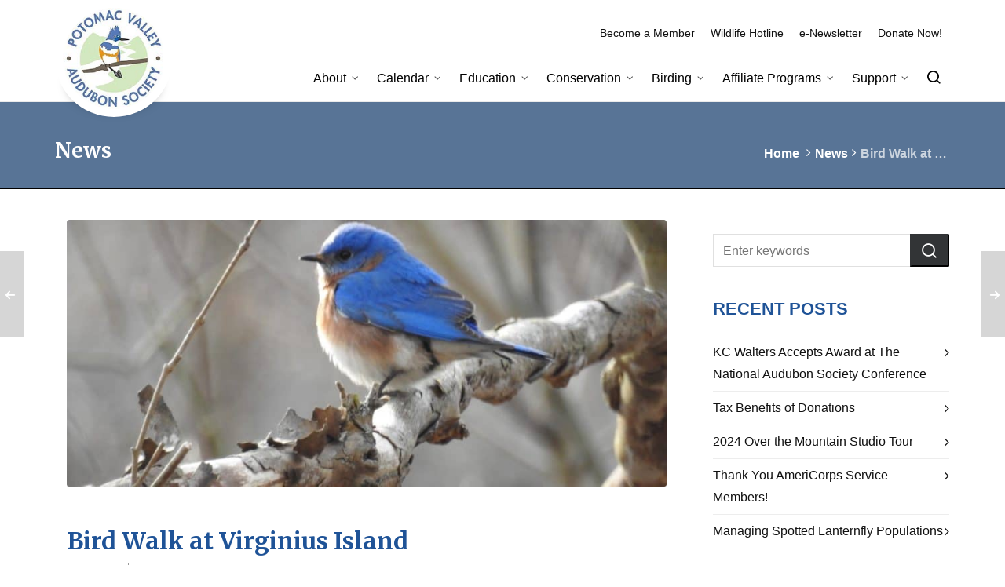

--- FILE ---
content_type: text/html; charset=UTF-8
request_url: https://www.potomacaudubon.org/2019/03/bird-walk-at-virginius-island/
body_size: 22778
content:

<!DOCTYPE HTML>
<html lang="en-US">

<head>

	<meta charset="UTF-8">
	<meta http-equiv="X-UA-Compatible" content="IE=edge">
	<link rel="profile" href="https://gmpg.org/xfn/11">

	<link rel="preload" href="https://www.potomacaudubon.org/wp-content/themes/HighendWP/assets/css/fonts/source-sans.woff2" as="font" type="font/woff2" crossorigin><link rel="preload" href="https://www.potomacaudubon.org/wp-content/themes/HighendWP/assets/css/fonts/source-sans-italic.woff2" as="font" type="font/woff2" crossorigin><link rel="preload" href="https://www.potomacaudubon.org/wp-content/themes/HighendWP/assets/css/fonts/Museo500-Regular-webfont.woff2" as="font" type="font/woff2" crossorigin><link rel="preload" href="https://www.potomacaudubon.org/wp-content/themes/HighendWP/assets/css/icons/fontawesome-webfont.woff2" as="font" type="font/woff2" crossorigin><link rel="preload" href="https://www.potomacaudubon.org/wp-content/themes/HighendWP/assets/css/icons/Icomoon.woff2" as="font" type="font/woff2" crossorigin><link rel="preload" href="https://www.potomacaudubon.org/wp-content/themes/HighendWP/assets/css/icons/hbicons.woff2" as="font" type="font/woff2" crossorigin><title>Bird Walk at Virginius Island &#8211; Potomac Valley Audubon Society</title>
<meta name='robots' content='max-image-preview:large' />
	<style>img:is([sizes="auto" i], [sizes^="auto," i]) { contain-intrinsic-size: 3000px 1500px }</style>
	<meta name="viewport" content="width=device-width, initial-scale=1, minimum-scale=1, maximum-scale=1, user-scalable=no" /><link rel="alternate" type="application/rss+xml" title="Potomac Valley Audubon Society &raquo; Feed" href="https://www.potomacaudubon.org/feed/" />
<link rel="alternate" type="application/rss+xml" title="Potomac Valley Audubon Society &raquo; Comments Feed" href="https://www.potomacaudubon.org/comments/feed/" />
<link rel="alternate" type="text/calendar" title="Potomac Valley Audubon Society &raquo; iCal Feed" href="https://www.potomacaudubon.org/calendar/?ical=1" />
		<!-- This site uses the Google Analytics by MonsterInsights plugin v9.9.0 - Using Analytics tracking - https://www.monsterinsights.com/ -->
							<script src="//www.googletagmanager.com/gtag/js?id=G-T4QG8FXXPF"  data-cfasync="false" data-wpfc-render="false" type="text/javascript" async></script>
			<script data-cfasync="false" data-wpfc-render="false" type="text/javascript">
				var mi_version = '9.9.0';
				var mi_track_user = true;
				var mi_no_track_reason = '';
								var MonsterInsightsDefaultLocations = {"page_location":"https:\/\/www.potomacaudubon.org\/2019\/03\/bird-walk-at-virginius-island\/"};
								if ( typeof MonsterInsightsPrivacyGuardFilter === 'function' ) {
					var MonsterInsightsLocations = (typeof MonsterInsightsExcludeQuery === 'object') ? MonsterInsightsPrivacyGuardFilter( MonsterInsightsExcludeQuery ) : MonsterInsightsPrivacyGuardFilter( MonsterInsightsDefaultLocations );
				} else {
					var MonsterInsightsLocations = (typeof MonsterInsightsExcludeQuery === 'object') ? MonsterInsightsExcludeQuery : MonsterInsightsDefaultLocations;
				}

								var disableStrs = [
										'ga-disable-G-T4QG8FXXPF',
									];

				/* Function to detect opted out users */
				function __gtagTrackerIsOptedOut() {
					for (var index = 0; index < disableStrs.length; index++) {
						if (document.cookie.indexOf(disableStrs[index] + '=true') > -1) {
							return true;
						}
					}

					return false;
				}

				/* Disable tracking if the opt-out cookie exists. */
				if (__gtagTrackerIsOptedOut()) {
					for (var index = 0; index < disableStrs.length; index++) {
						window[disableStrs[index]] = true;
					}
				}

				/* Opt-out function */
				function __gtagTrackerOptout() {
					for (var index = 0; index < disableStrs.length; index++) {
						document.cookie = disableStrs[index] + '=true; expires=Thu, 31 Dec 2099 23:59:59 UTC; path=/';
						window[disableStrs[index]] = true;
					}
				}

				if ('undefined' === typeof gaOptout) {
					function gaOptout() {
						__gtagTrackerOptout();
					}
				}
								window.dataLayer = window.dataLayer || [];

				window.MonsterInsightsDualTracker = {
					helpers: {},
					trackers: {},
				};
				if (mi_track_user) {
					function __gtagDataLayer() {
						dataLayer.push(arguments);
					}

					function __gtagTracker(type, name, parameters) {
						if (!parameters) {
							parameters = {};
						}

						if (parameters.send_to) {
							__gtagDataLayer.apply(null, arguments);
							return;
						}

						if (type === 'event') {
														parameters.send_to = monsterinsights_frontend.v4_id;
							var hookName = name;
							if (typeof parameters['event_category'] !== 'undefined') {
								hookName = parameters['event_category'] + ':' + name;
							}

							if (typeof MonsterInsightsDualTracker.trackers[hookName] !== 'undefined') {
								MonsterInsightsDualTracker.trackers[hookName](parameters);
							} else {
								__gtagDataLayer('event', name, parameters);
							}
							
						} else {
							__gtagDataLayer.apply(null, arguments);
						}
					}

					__gtagTracker('js', new Date());
					__gtagTracker('set', {
						'developer_id.dZGIzZG': true,
											});
					if ( MonsterInsightsLocations.page_location ) {
						__gtagTracker('set', MonsterInsightsLocations);
					}
										__gtagTracker('config', 'G-T4QG8FXXPF', {"forceSSL":"true"} );
										window.gtag = __gtagTracker;										(function () {
						/* https://developers.google.com/analytics/devguides/collection/analyticsjs/ */
						/* ga and __gaTracker compatibility shim. */
						var noopfn = function () {
							return null;
						};
						var newtracker = function () {
							return new Tracker();
						};
						var Tracker = function () {
							return null;
						};
						var p = Tracker.prototype;
						p.get = noopfn;
						p.set = noopfn;
						p.send = function () {
							var args = Array.prototype.slice.call(arguments);
							args.unshift('send');
							__gaTracker.apply(null, args);
						};
						var __gaTracker = function () {
							var len = arguments.length;
							if (len === 0) {
								return;
							}
							var f = arguments[len - 1];
							if (typeof f !== 'object' || f === null || typeof f.hitCallback !== 'function') {
								if ('send' === arguments[0]) {
									var hitConverted, hitObject = false, action;
									if ('event' === arguments[1]) {
										if ('undefined' !== typeof arguments[3]) {
											hitObject = {
												'eventAction': arguments[3],
												'eventCategory': arguments[2],
												'eventLabel': arguments[4],
												'value': arguments[5] ? arguments[5] : 1,
											}
										}
									}
									if ('pageview' === arguments[1]) {
										if ('undefined' !== typeof arguments[2]) {
											hitObject = {
												'eventAction': 'page_view',
												'page_path': arguments[2],
											}
										}
									}
									if (typeof arguments[2] === 'object') {
										hitObject = arguments[2];
									}
									if (typeof arguments[5] === 'object') {
										Object.assign(hitObject, arguments[5]);
									}
									if ('undefined' !== typeof arguments[1].hitType) {
										hitObject = arguments[1];
										if ('pageview' === hitObject.hitType) {
											hitObject.eventAction = 'page_view';
										}
									}
									if (hitObject) {
										action = 'timing' === arguments[1].hitType ? 'timing_complete' : hitObject.eventAction;
										hitConverted = mapArgs(hitObject);
										__gtagTracker('event', action, hitConverted);
									}
								}
								return;
							}

							function mapArgs(args) {
								var arg, hit = {};
								var gaMap = {
									'eventCategory': 'event_category',
									'eventAction': 'event_action',
									'eventLabel': 'event_label',
									'eventValue': 'event_value',
									'nonInteraction': 'non_interaction',
									'timingCategory': 'event_category',
									'timingVar': 'name',
									'timingValue': 'value',
									'timingLabel': 'event_label',
									'page': 'page_path',
									'location': 'page_location',
									'title': 'page_title',
									'referrer' : 'page_referrer',
								};
								for (arg in args) {
																		if (!(!args.hasOwnProperty(arg) || !gaMap.hasOwnProperty(arg))) {
										hit[gaMap[arg]] = args[arg];
									} else {
										hit[arg] = args[arg];
									}
								}
								return hit;
							}

							try {
								f.hitCallback();
							} catch (ex) {
							}
						};
						__gaTracker.create = newtracker;
						__gaTracker.getByName = newtracker;
						__gaTracker.getAll = function () {
							return [];
						};
						__gaTracker.remove = noopfn;
						__gaTracker.loaded = true;
						window['__gaTracker'] = __gaTracker;
					})();
									} else {
										console.log("");
					(function () {
						function __gtagTracker() {
							return null;
						}

						window['__gtagTracker'] = __gtagTracker;
						window['gtag'] = __gtagTracker;
					})();
									}
			</script>
			
							<!-- / Google Analytics by MonsterInsights -->
		<link rel='stylesheet' id='tribe-events-pro-mini-calendar-block-styles-css' href='https://www.potomacaudubon.org/wp-content/plugins/events-calendar-pro/build/css/tribe-events-pro-mini-calendar-block.css?ver=7.7.10' type='text/css' media='all' />
<style id='classic-theme-styles-inline-css' type='text/css'>
/*! This file is auto-generated */
.wp-block-button__link{color:#fff;background-color:#32373c;border-radius:9999px;box-shadow:none;text-decoration:none;padding:calc(.667em + 2px) calc(1.333em + 2px);font-size:1.125em}.wp-block-file__button{background:#32373c;color:#fff;text-decoration:none}
</style>
<link rel='stylesheet' id='dashicons-css' href='https://www.potomacaudubon.org/wp-includes/css/dashicons.min.css?ver=6.8.3' type='text/css' media='all' />
<link rel='stylesheet' id='essgrid-blocks-editor-css-css' href='https://www.potomacaudubon.org/wp-content/plugins/essential-grid/admin/includes/builders/gutenberg/build/index.css?ver=1762881122' type='text/css' media='all' />
<link rel='stylesheet' id='contact-form-7-css' href='https://www.potomacaudubon.org/wp-content/plugins/contact-form-7/includes/css/styles.css?ver=6.1.3' type='text/css' media='all' />
<link rel='stylesheet' id='s_pdf_styles-css' href='https://www.potomacaudubon.org/wp-content/plugins/simple-pdf-viewer/css/style.css?ver=6.8.3' type='text/css' media='all' />
<link rel='stylesheet' id='woocommerce-layout-css' href='https://www.potomacaudubon.org/wp-content/plugins/woocommerce/assets/css/woocommerce-layout.css?ver=10.3.4' type='text/css' media='all' />
<link rel='stylesheet' id='woocommerce-smallscreen-css' href='https://www.potomacaudubon.org/wp-content/plugins/woocommerce/assets/css/woocommerce-smallscreen.css?ver=10.3.4' type='text/css' media='only screen and (max-width: 768px)' />
<link rel='stylesheet' id='woocommerce-general-css' href='https://www.potomacaudubon.org/wp-content/plugins/woocommerce/assets/css/woocommerce.css?ver=10.3.4' type='text/css' media='all' />
<style id='woocommerce-inline-inline-css' type='text/css'>
.woocommerce form .form-row .required { visibility: visible; }
</style>
<link rel='stylesheet' id='brands-styles-css' href='https://www.potomacaudubon.org/wp-content/plugins/woocommerce/assets/css/brands.css?ver=10.3.4' type='text/css' media='all' />
<link rel='stylesheet' id='highend-parent-style-css' href='https://www.potomacaudubon.org/wp-content/themes/HighendWP/style.css?ver=6.8.3' type='text/css' media='all' />
<link rel='stylesheet' id='highend-child-style-css' href='https://www.potomacaudubon.org/wp-content/themes/PVAS/style.css?ver=6.8.3' type='text/css' media='all' />
<link rel='stylesheet' id='highend-style-css' href='https://www.potomacaudubon.org/wp-content/themes/HighendWP/style.css?ver=4.2.7' type='text/css' media='all' />
<link rel='stylesheet' id='highend_responsive-css' href='https://www.potomacaudubon.org/wp-content/themes/HighendWP/assets/css/responsive.css?ver=4.2.7' type='text/css' media='all' />
<link rel='stylesheet' id='highend_icomoon-css' href='https://www.potomacaudubon.org/wp-content/themes/HighendWP/assets/css/icons.css?ver=4.2.7' type='text/css' media='all' />
<link rel='stylesheet' id='hb-woocommerce-css' href='https://www.potomacaudubon.org/wp-content/themes/HighendWP/assets/css/woocommerce.css?ver=6.8.3' type='text/css' media='all' />
<link rel='stylesheet' id='highend_dynamic_styles-css' href='https://www.potomacaudubon.org/wp-content/uploads/highend/dynamic-styles.css?ver=1760460119' type='text/css' media='all' />
<link rel='stylesheet' id='tp-fontello-css' href='https://www.potomacaudubon.org/wp-content/plugins/essential-grid/public/assets/font/fontello/css/fontello.css?ver=3.1.9.4' type='text/css' media='all' />
<link rel='stylesheet' id='esg-plugin-settings-css' href='https://www.potomacaudubon.org/wp-content/plugins/essential-grid/public/assets/css/settings.css?ver=3.1.9.4' type='text/css' media='all' />
<style id='posts-table-pro-head-inline-css' type='text/css'>
table.posts-data-table { visibility: hidden; }
</style>
<script type="text/javascript" src="https://www.potomacaudubon.org/wp-content/plugins/google-analytics-for-wordpress/assets/js/frontend-gtag.min.js?ver=9.9.0" id="monsterinsights-frontend-script-js" async="async" data-wp-strategy="async"></script>
<script data-cfasync="false" data-wpfc-render="false" type="text/javascript" id='monsterinsights-frontend-script-js-extra'>/* <![CDATA[ */
var monsterinsights_frontend = {"js_events_tracking":"true","download_extensions":"doc,pdf,ppt,zip,xls,docx,pptx,xlsx","inbound_paths":"[]","home_url":"https:\/\/www.potomacaudubon.org","hash_tracking":"false","v4_id":"G-T4QG8FXXPF"};/* ]]> */
</script>
<script type="text/javascript" src="https://www.potomacaudubon.org/wp-includes/js/jquery/jquery.min.js?ver=3.7.1" id="jquery-core-js"></script>
<script type="text/javascript" src="https://www.potomacaudubon.org/wp-includes/js/jquery/jquery-migrate.min.js?ver=3.4.1" id="jquery-migrate-js"></script>
<script type="text/javascript" src="//www.potomacaudubon.org/wp-content/plugins/revslider/sr6/assets/js/rbtools.min.js?ver=6.7.38" async id="tp-tools-js"></script>
<script type="text/javascript" src="//www.potomacaudubon.org/wp-content/plugins/revslider/sr6/assets/js/rs6.min.js?ver=6.7.38" async id="revmin-js"></script>
<script type="text/javascript" src="https://www.potomacaudubon.org/wp-content/plugins/simple-pdf-viewer/js/main.js?ver=6.8.3" id="s_pdf_scripts-js"></script>
<script type="text/javascript" src="https://www.potomacaudubon.org/wp-content/plugins/woocommerce/assets/js/jquery-blockui/jquery.blockUI.min.js?ver=2.7.0-wc.10.3.4" id="wc-jquery-blockui-js" data-wp-strategy="defer"></script>
<script type="text/javascript" id="wc-add-to-cart-js-extra">
/* <![CDATA[ */
var wc_add_to_cart_params = {"ajax_url":"\/wp-admin\/admin-ajax.php","wc_ajax_url":"\/?wc-ajax=%%endpoint%%","i18n_view_cart":"View cart","cart_url":"https:\/\/www.potomacaudubon.org\/cart\/","is_cart":"","cart_redirect_after_add":"no"};
/* ]]> */
</script>
<script type="text/javascript" src="https://www.potomacaudubon.org/wp-content/plugins/woocommerce/assets/js/frontend/add-to-cart.min.js?ver=10.3.4" id="wc-add-to-cart-js" data-wp-strategy="defer"></script>
<script type="text/javascript" src="https://www.potomacaudubon.org/wp-content/plugins/woocommerce/assets/js/js-cookie/js.cookie.min.js?ver=2.1.4-wc.10.3.4" id="wc-js-cookie-js" defer="defer" data-wp-strategy="defer"></script>
<script type="text/javascript" id="woocommerce-js-extra">
/* <![CDATA[ */
var woocommerce_params = {"ajax_url":"\/wp-admin\/admin-ajax.php","wc_ajax_url":"\/?wc-ajax=%%endpoint%%","i18n_password_show":"Show password","i18n_password_hide":"Hide password"};
/* ]]> */
</script>
<script type="text/javascript" src="https://www.potomacaudubon.org/wp-content/plugins/woocommerce/assets/js/frontend/woocommerce.min.js?ver=10.3.4" id="woocommerce-js" defer="defer" data-wp-strategy="defer"></script>
<script type="text/javascript" src="https://www.potomacaudubon.org/wp-content/plugins/js_composer/assets/js/vendors/woocommerce-add-to-cart.js?ver=8.7.1" id="vc_woocommerce-add-to-cart-js-js"></script>
<script type="text/javascript" src="https://www.potomacaudubon.org/wp-content/themes/PVAS/assets/addon-scripts.js?ver=6.8.3" id="tdp-cssmenu-scripts-js"></script>
<script></script><link rel="https://api.w.org/" href="https://www.potomacaudubon.org/wp-json/" /><link rel="alternate" title="JSON" type="application/json" href="https://www.potomacaudubon.org/wp-json/wp/v2/posts/5783" /><link rel="EditURI" type="application/rsd+xml" title="RSD" href="https://www.potomacaudubon.org/xmlrpc.php?rsd" />
<link rel="canonical" href="https://www.potomacaudubon.org/2019/03/bird-walk-at-virginius-island/" />
<link rel='shortlink' href='https://www.potomacaudubon.org/?p=5783' />
<link rel="alternate" title="oEmbed (JSON)" type="application/json+oembed" href="https://www.potomacaudubon.org/wp-json/oembed/1.0/embed?url=https%3A%2F%2Fwww.potomacaudubon.org%2F2019%2F03%2Fbird-walk-at-virginius-island%2F" />
<link rel="alternate" title="oEmbed (XML)" type="text/xml+oembed" href="https://www.potomacaudubon.org/wp-json/oembed/1.0/embed?url=https%3A%2F%2Fwww.potomacaudubon.org%2F2019%2F03%2Fbird-walk-at-virginius-island%2F&#038;format=xml" />
<meta name="tec-api-version" content="v1"><meta name="tec-api-origin" content="https://www.potomacaudubon.org"><link rel="alternate" href="https://www.potomacaudubon.org/wp-json/tribe/events/v1/" /><meta name="theme-color" content="#1e73be"/><link rel="apple-touch-icon-precomposed" sizes="144x144" href="https://www.potomacaudubon.org/wp-content/uploads/2018/08/apple-touch-icon-144x144.png" /><link rel="apple-touch-icon-precomposed" sizes="114x114" href="https://www.potomacaudubon.org/wp-content/uploads/2018/08/apple-touch-icon-114x114.png" /><link rel="apple-touch-icon-precomposed" sizes="72x72" href="https://www.potomacaudubon.org/wp-content/uploads/2018/08/apple-touch-icon-72x72.png" /><link rel="apple-touch-icon-precomposed" sizes="57x57" href="https://www.potomacaudubon.org/wp-content/uploads/2018/08/apple-touch-icon-57x57.png" /><meta name="apple-mobile-web-app-title" content="PVAS" /><meta property="og:image" content="https://www.potomacaudubon.org/wp-content/uploads/2019/03/VIsland-bluebird.jpeg" />			<style type="text/css">
			body {
                        --he-font-size: 17px;
                        --he-font: "";
                        font-size: 17px;
						line-height: 28px;
						letter-spacing: 0px;
						font-weight: 400;
                    }#hb-side-menu li a, #main-nav ul.sub-menu li a, #main-nav ul.sub-menu ul li a, #main-nav, #main-nav li a, .light-menu-dropdown #main-nav > li.megamenu > ul.sub-menu > li > a, #main-nav > li.megamenu > ul.sub-menu > li > a {
						font-family: "", sans-serif;
						font-size: 16px;
						letter-spacing: 0px;
						font-weight: ;
						text-transform: none;
					}#main-nav ul.sub-menu li a, #hb-side-menu ul.sub-menu li a, #main-nav ul.sub-menu ul li a, ul.sub-menu .widget-item h4, #main-nav > li.megamenu > ul.sub-menu > li > a #main-nav > li.megamenu > ul.sub-menu > li > a, #main-nav > li.megamenu > ul.sub-menu > li > a {
						font-family: "", sans-serif;
						font-size: 14px;
						letter-spacing: 0px;
						font-weight: ;
						text-transform: none;
					}h1, .single article h1.title, #hb-page-title .light-text h1, #hb-page-title .dark-text h1 {
						font-family: "Merriweather", sans-serif;
						font-size: 30px;
						line-height: 36px;
						letter-spacing: 0px;
						font-weight: 700;
					}h2, #hb-page-title h2, .post-content h2.title {
						font-family: "", sans-serif;
						font-size: 28px;
						line-height: 32px;
						letter-spacing: 0px;
						font-weight: ;
					}h3, h3.title-class, .hb-callout-box h3, .hb-gal-standard-description h3 {
						font-family: "", sans-serif;
						font-size: 24px;
						line-height: 30px;
						letter-spacing: 0px;
						font-weight: ;
					}h4, .widget-item h4, #respond h3, .content-box h4, .feature-box h4.bold {
						font-family: "", sans-serif;
						font-size: 22px;
						line-height: 28px;
						letter-spacing: 0px;
						font-weight: ;
					}#pre-footer-area {
						font-family: "", sans-serif;
						font-size: 36px;
						line-height: 22px;
						letter-spacing: 0px;
						font-weight: ;
					}			</style>
				<noscript><style>.woocommerce-product-gallery{ opacity: 1 !important; }</style></noscript>
	<meta name="generator" content="Powered by WPBakery Page Builder - drag and drop page builder for WordPress."/>
<meta name="generator" content="Powered by Slider Revolution 6.7.38 - responsive, Mobile-Friendly Slider Plugin for WordPress with comfortable drag and drop interface." />
<link rel="icon" href="https://www.potomacaudubon.org/wp-content/uploads/2018/05/pvas-logo-2x-50x50.jpg" sizes="32x32" />
<link rel="icon" href="https://www.potomacaudubon.org/wp-content/uploads/2018/05/pvas-logo-2x-300x300.jpg" sizes="192x192" />
<link rel="apple-touch-icon" href="https://www.potomacaudubon.org/wp-content/uploads/2018/05/pvas-logo-2x-300x300.jpg" />
<meta name="msapplication-TileImage" content="https://www.potomacaudubon.org/wp-content/uploads/2018/05/pvas-logo-2x-300x300.jpg" />
<script>function setREVStartSize(e){
			//window.requestAnimationFrame(function() {
				window.RSIW = window.RSIW===undefined ? window.innerWidth : window.RSIW;
				window.RSIH = window.RSIH===undefined ? window.innerHeight : window.RSIH;
				try {
					var pw = document.getElementById(e.c).parentNode.offsetWidth,
						newh;
					pw = pw===0 || isNaN(pw) || (e.l=="fullwidth" || e.layout=="fullwidth") ? window.RSIW : pw;
					e.tabw = e.tabw===undefined ? 0 : parseInt(e.tabw);
					e.thumbw = e.thumbw===undefined ? 0 : parseInt(e.thumbw);
					e.tabh = e.tabh===undefined ? 0 : parseInt(e.tabh);
					e.thumbh = e.thumbh===undefined ? 0 : parseInt(e.thumbh);
					e.tabhide = e.tabhide===undefined ? 0 : parseInt(e.tabhide);
					e.thumbhide = e.thumbhide===undefined ? 0 : parseInt(e.thumbhide);
					e.mh = e.mh===undefined || e.mh=="" || e.mh==="auto" ? 0 : parseInt(e.mh,0);
					if(e.layout==="fullscreen" || e.l==="fullscreen")
						newh = Math.max(e.mh,window.RSIH);
					else{
						e.gw = Array.isArray(e.gw) ? e.gw : [e.gw];
						for (var i in e.rl) if (e.gw[i]===undefined || e.gw[i]===0) e.gw[i] = e.gw[i-1];
						e.gh = e.el===undefined || e.el==="" || (Array.isArray(e.el) && e.el.length==0)? e.gh : e.el;
						e.gh = Array.isArray(e.gh) ? e.gh : [e.gh];
						for (var i in e.rl) if (e.gh[i]===undefined || e.gh[i]===0) e.gh[i] = e.gh[i-1];
											
						var nl = new Array(e.rl.length),
							ix = 0,
							sl;
						e.tabw = e.tabhide>=pw ? 0 : e.tabw;
						e.thumbw = e.thumbhide>=pw ? 0 : e.thumbw;
						e.tabh = e.tabhide>=pw ? 0 : e.tabh;
						e.thumbh = e.thumbhide>=pw ? 0 : e.thumbh;
						for (var i in e.rl) nl[i] = e.rl[i]<window.RSIW ? 0 : e.rl[i];
						sl = nl[0];
						for (var i in nl) if (sl>nl[i] && nl[i]>0) { sl = nl[i]; ix=i;}
						var m = pw>(e.gw[ix]+e.tabw+e.thumbw) ? 1 : (pw-(e.tabw+e.thumbw)) / (e.gw[ix]);
						newh =  (e.gh[ix] * m) + (e.tabh + e.thumbh);
					}
					var el = document.getElementById(e.c);
					if (el!==null && el) el.style.height = newh+"px";
					el = document.getElementById(e.c+"_wrapper");
					if (el!==null && el) {
						el.style.height = newh+"px";
						el.style.display = "block";
					}
				} catch(e){
					console.log("Failure at Presize of Slider:" + e)
				}
			//});
		  };</script>
		<style type="text/css" id="wp-custom-css">
			.pvas-home-featureblock .vc_figure-caption {
    font-size: 20px;
    padding: 6px 4px 8px 4px;
    color: #315c2f;
	font-family: Merriweather;
}
.pvas-home-featureblock.pvas-home-featureblock-alt .vc_figure-caption{
color:#fff;	
}

.sticky-nav.stuck #main-nav>li.menu-has-mega-children>ul.sub-menu {
    top: 83px;
}
p a {
	color:#265da0;
	font-weight: bold;
	text-decoration:none;
}

.legend a {
    color: #000;
}

.button.s_pdf_download_bttn {
	background-color: none;
	padding: 0px 0px;
	
}

.s_pdf_download_bttn {
	background-color: none;
	padding: 0px 0px;
	color: #265da0;
	display: inline-block;
	font-size: inherit;
}

.s_pdf_download_bttn:hover {
	border: 0px #fff;
}

.s_pdf_download_bttn {
	margin: 0px;
}

iframe {
	display: inline-block;
}


#tribe-bar-views-toggle {
	    padding: 6px 40px;
			padding-left: 80px;
	    margin-right: 50px;
			
}

/* Post Table Pro Customizations */
#main-wrapper .post-row.post-type-attachment a{
	text-decoration:none;
	border-bottom:0;
}

#main-wrapper .post-row.post-type-attachment .col-media_type{
	text-transform: uppercase;
}
.posts-table-controls input, 
.posts-table-controls select{
	padding-top:6px !important;
	padding-bottom:6px !important;
	font-size:.85em;
}
.posts-table-controls label{
		font-size:.85em;
}
.posts-table-controls select{
	padding-right:40px !important;
}
.posts-table-reset {
    font-size: 14px;
}
.posts-table-controls .dataTables_filter{
	margin-left:0;
}
.posts-table-above.posts-table-controls {
    padding-bottom: 10px;
}
.posts-table-controls .posts-table-select-filters{
	margin-bottom:0 !important;
}

/* override of highend title */
#hb-page-title.light-text h1, p.hb-text-large {
    color: #ffffff !important;
}

body.post-type-archive-tribe_events .hb-page-title h1,
body.post-type-archive-tribe_events #hb-page-title.light-text h1{
	position: relative;
	color: transparent !important;
}
body.post-type-archive-tribe_events .hb-page-title h1:before{
	content: 'Calendar';
	position: absolute;
	color: #fff !important;
}


/* mobile menu */

@media screen and (max-width:550px){
	.main-sub-navigation{
  line-height: 0px !important;
  height: 0px !important;
  padding-top: 0px;
  max-height:0px;
  overflow:hidden;
  transition: max-height 0.25s ease-in-out;
}
	#header-inner.nav-type-1 #logo{
		top: 0 !important;
	}
	
	.nav-type-1 a#show-nav-menu{
		margin-top: 0 !important;
	}
	
	#header-inner{
		height:0;
	}
	
	.nav-type-1 div#header-inner-bg{
		height:0 !important;
	}
	#header-inner, #header-inner-sticky-wrapper{
		height: 60px !important;
	}
	
	.highend-sticky-header.admin-bar #header-inner.nav-type-1 #header-inner-bg, .highend-sticky-header.admin-bar #header-inner.nav-type-2 .main-navigation{
		height: 60px !important;
	}
}



		</style>
		<noscript><style> .wpb_animate_when_almost_visible { opacity: 1; }</style></noscript>				<style type="text/css" id="c4wp-checkout-css">
					.woocommerce-checkout .c4wp_captcha_field {
						margin-bottom: 10px;
						margin-top: 15px;
						position: relative;
						display: inline-block;
					}
				</style>
							<style type="text/css" id="c4wp-v3-lp-form-css">
				.login #login, .login #lostpasswordform {
					min-width: 350px !important;
				}
				.wpforms-field-c4wp iframe {
					width: 100% !important;
				}
			</style>
			
</head>

<body class="wp-singular post-template-default single single-post postid-5783 single-format-standard wp-embed-responsive wp-theme-HighendWP wp-child-theme-PVAS theme-HighendWP woocommerce-no-js tribe-no-js hb-stretched-layout hb-preloader hb-alt-sidebar highend-prettyphoto wpb-js-composer js-comp-ver-8.7.1 vc_responsive" itemscope="itemscope" itemtype="https://schema.org/WebPage">

<div id="mobile-menu-wrap"><form method="get" class="mobile-search-form" action="https://www.potomacaudubon.org/"><input type="text" placeholder="Search" name="s" autocomplete="off" /></form><a class="mobile-menu-close"><i class="hb-icon-x"></i></a><nav id="mobile-menu" class="clearfix interactive"><div class="menu-mobile-menu-container"><ul id="menu-mobile-menu" class="menu-main-menu-container"><li id="menu-item-24216" class="menu-item menu-item-type-custom menu-item-object-custom menu-item-has-children menu-item-24216"><a href="https://www.potomacaudubon.org/about/">About</a>
<ul class="sub-menu">
	<li id="menu-item-24207" class="menu-item menu-item-type-post_type menu-item-object-page menu-item-24207"><a href="https://www.potomacaudubon.org/about/">About Us</a></li>
	<li id="menu-item-24208" class="menu-item menu-item-type-post_type menu-item-object-page menu-item-24208"><a href="https://www.potomacaudubon.org/about/our-team/">Our Team</a></li>
	<li id="menu-item-24209" class="menu-item menu-item-type-post_type menu-item-object-page menu-item-24209"><a href="https://www.potomacaudubon.org/about/board/">Board Members</a></li>
	<li id="menu-item-24212" class="menu-item menu-item-type-post_type menu-item-object-page menu-item-24212"><a href="https://www.potomacaudubon.org/about/current-team-openings/">Current Team Openings</a></li>
	<li id="menu-item-24213" class="menu-item menu-item-type-post_type menu-item-object-page menu-item-24213"><a href="https://www.potomacaudubon.org/about/report/">Annual Report</a></li>
	<li id="menu-item-24210" class="menu-item menu-item-type-post_type menu-item-object-page menu-item-24210"><a href="https://www.potomacaudubon.org/about/gov/">Governance</a></li>
	<li id="menu-item-24211" class="menu-item menu-item-type-post_type menu-item-object-page menu-item-24211"><a href="https://www.potomacaudubon.org/about/finances/">Finances</a></li>
	<li id="menu-item-24214" class="menu-item menu-item-type-post_type menu-item-object-post menu-item-24214"><a href="https://www.potomacaudubon.org/2018/07/valley-views/">Valley Views Newsletter</a></li>
	<li id="menu-item-24215" class="menu-item menu-item-type-post_type menu-item-object-page current_page_parent menu-item-24215"><a href="https://www.potomacaudubon.org/about/news/">PVAS in the News</a></li>
</ul>
</li>
<li id="menu-item-24217" class="menu-item menu-item-type-custom menu-item-object-custom menu-item-has-children menu-item-24217"><a href="https://www.potomacaudubon.org/calendar/">Calendar</a>
<ul class="sub-menu">
	<li id="menu-item-24218" class="menu-item menu-item-type-custom menu-item-object-custom menu-item-24218"><a href="https://www.potomacaudubon.org/calendar/">All Events</a></li>
	<li id="menu-item-24219" class="menu-item menu-item-type-taxonomy menu-item-object-tribe_events_cat menu-item-24219"><a href="https://www.potomacaudubon.org/calendar/category/birding/">Birding</a></li>
	<li id="menu-item-24220" class="menu-item menu-item-type-taxonomy menu-item-object-tribe_events_cat menu-item-24220"><a href="https://www.potomacaudubon.org/calendar/category/classes-workshops/">Classes &amp; Workshops</a></li>
	<li id="menu-item-24221" class="menu-item menu-item-type-taxonomy menu-item-object-tribe_events_cat menu-item-has-children menu-item-24221"><a href="https://www.potomacaudubon.org/calendar/category/guided-walks-experiences/">Guided Walks &amp; Experiences</a>
	<ul class="sub-menu">
		<li id="menu-item-24223" class="menu-item menu-item-type-taxonomy menu-item-object-tribe_events_cat menu-item-24223"><a href="https://www.potomacaudubon.org/calendar/category/guided-walks-experiences/bird-walks/">Bird Walks</a></li>
		<li id="menu-item-24224" class="menu-item menu-item-type-taxonomy menu-item-object-tribe_events_cat menu-item-24224"><a href="https://www.potomacaudubon.org/calendar/category/guided-walks-experiences/full-moon-walks/">Full Moon Walks</a></li>
		<li id="menu-item-24225" class="menu-item menu-item-type-taxonomy menu-item-object-tribe_events_cat menu-item-24225"><a href="https://www.potomacaudubon.org/calendar/category/guided-walks-experiences/nature-journaling/">Nature Journaling</a></li>
		<li id="menu-item-24226" class="menu-item menu-item-type-taxonomy menu-item-object-tribe_events_cat menu-item-24226"><a href="https://www.potomacaudubon.org/calendar/category/guided-walks-experiences/wellness-walks/">Wellness Walks</a></li>
		<li id="menu-item-24222" class="menu-item menu-item-type-taxonomy menu-item-object-tribe_events_cat menu-item-24222"><a href="https://www.potomacaudubon.org/calendar/category/guided-walks-experiences/additional-walks-experiences/">Additional Walks &amp; Experiences</a></li>
	</ul>
</li>
	<li id="menu-item-24228" class="menu-item menu-item-type-taxonomy menu-item-object-tribe_events_cat menu-item-24228"><a href="https://www.potomacaudubon.org/calendar/category/talks-presentations/">Talks &amp; Presentations</a></li>
	<li id="menu-item-24229" class="menu-item menu-item-type-taxonomy menu-item-object-tribe_events_cat menu-item-24229"><a href="https://www.potomacaudubon.org/calendar/category/volunteer-opportunities/">Volunteer Opportunities</a></li>
	<li id="menu-item-24230" class="menu-item menu-item-type-taxonomy menu-item-object-tribe_events_cat menu-item-has-children menu-item-24230"><a href="https://www.potomacaudubon.org/calendar/category/youth/">Youth Programs</a>
	<ul class="sub-menu">
		<li id="menu-item-24231" class="menu-item menu-item-type-taxonomy menu-item-object-tribe_events_cat menu-item-24231"><a href="https://www.potomacaudubon.org/calendar/category/youth/discovery-camp/">Discovery Camp</a></li>
		<li id="menu-item-24233" class="menu-item menu-item-type-taxonomy menu-item-object-tribe_events_cat menu-item-24233"><a href="https://www.potomacaudubon.org/calendar/category/youth/nature-in-the-neighborhood/">Nature in the Neighborhood</a></li>
		<li id="menu-item-24234" class="menu-item menu-item-type-taxonomy menu-item-object-tribe_events_cat menu-item-24234"><a href="https://www.potomacaudubon.org/calendar/category/youth/storywalk/">StoryWalk®</a></li>
		<li id="menu-item-24232" class="menu-item menu-item-type-taxonomy menu-item-object-tribe_events_cat menu-item-24232"><a href="https://www.potomacaudubon.org/calendar/category/youth/forest-storytime/">Forest Storytime</a></li>
		<li id="menu-item-24235" class="menu-item menu-item-type-taxonomy menu-item-object-tribe_events_cat menu-item-24235"><a href="https://www.potomacaudubon.org/calendar/category/youth/turtle-time/">Turtle Time</a></li>
	</ul>
</li>
	<li id="menu-item-24227" class="menu-item menu-item-type-taxonomy menu-item-object-tribe_events_cat menu-item-24227"><a href="https://www.potomacaudubon.org/calendar/category/special-events/">Special Events</a></li>
</ul>
</li>
<li id="menu-item-24236" class="menu-item menu-item-type-post_type menu-item-object-page menu-item-has-children menu-item-24236"><a href="https://www.potomacaudubon.org/education/">Education</a>
<ul class="sub-menu">
	<li id="menu-item-24237" class="menu-item menu-item-type-post_type menu-item-object-page menu-item-has-children menu-item-24237"><a href="https://www.potomacaudubon.org/education/adult/">Adults</a>
	<ul class="sub-menu">
		<li id="menu-item-24291" class="menu-item menu-item-type-taxonomy menu-item-object-tribe_events_cat menu-item-24291"><a href="https://www.potomacaudubon.org/calendar/category/classes-workshops/">Classes &amp; Workshops</a></li>
		<li id="menu-item-24292" class="menu-item menu-item-type-taxonomy menu-item-object-tribe_events_cat menu-item-24292"><a href="https://www.potomacaudubon.org/calendar/category/guided-walks-experiences/">Guided Walks &amp; Experiences</a></li>
		<li id="menu-item-24290" class="menu-item menu-item-type-post_type menu-item-object-page menu-item-24290"><a href="https://www.potomacaudubon.org/master-naturalists/">Master Naturalists</a></li>
		<li id="menu-item-24238" class="menu-item menu-item-type-post_type menu-item-object-page menu-item-24238"><a href="https://www.potomacaudubon.org/education/adult/monthlyprograms/">Monthly Programs</a></li>
	</ul>
</li>
	<li id="menu-item-24239" class="menu-item menu-item-type-post_type menu-item-object-page menu-item-has-children menu-item-24239"><a href="https://www.potomacaudubon.org/education/youth/">Youth</a>
	<ul class="sub-menu">
		<li id="menu-item-24240" class="menu-item menu-item-type-post_type menu-item-object-page menu-item-24240"><a href="https://www.potomacaudubon.org/education/youth/discoverycamp/">Discovery Camp</a></li>
		<li id="menu-item-24241" class="menu-item menu-item-type-post_type menu-item-object-page menu-item-24241"><a href="https://www.potomacaudubon.org/education/youth/forest-storytime/">Forest Storytime</a></li>
		<li id="menu-item-24242" class="menu-item menu-item-type-post_type menu-item-object-page menu-item-24242"><a href="https://www.potomacaudubon.org/education/youth/turtle-time/">Turtle Time</a></li>
	</ul>
</li>
	<li id="menu-item-24243" class="menu-item menu-item-type-post_type menu-item-object-page menu-item-has-children menu-item-24243"><a href="https://www.potomacaudubon.org/education/schools-educators/">Schools &#038; Educators</a>
	<ul class="sub-menu">
		<li id="menu-item-24246" class="menu-item menu-item-type-post_type menu-item-object-page menu-item-24246"><a href="https://www.potomacaudubon.org/education/all-ages/activities/">Activities</a></li>
		<li id="menu-item-24247" class="menu-item menu-item-type-post_type menu-item-object-page menu-item-24247"><a href="https://www.potomacaudubon.org/education/all-ages/library-backpacks/">Library Backpacks</a></li>
		<li id="menu-item-24245" class="menu-item menu-item-type-post_type menu-item-object-page menu-item-24245"><a href="https://www.potomacaudubon.org/education/school-programs/">School Programs</a></li>
		<li id="menu-item-24244" class="menu-item menu-item-type-post_type menu-item-object-page menu-item-24244"><a href="https://www.potomacaudubon.org/education/schools-educators/educator-resources/story-walks/">StoryWalks®</a></li>
	</ul>
</li>
</ul>
</li>
<li id="menu-item-24248" class="menu-item menu-item-type-custom menu-item-object-custom menu-item-has-children menu-item-24248"><a href="https://www.potomacaudubon.org/conservation/">Conservation</a>
<ul class="sub-menu">
	<li id="menu-item-24249" class="menu-item menu-item-type-post_type menu-item-object-page menu-item-has-children menu-item-24249"><a href="https://www.potomacaudubon.org/conservation/conservation-initiatives/">Initiatives</a>
	<ul class="sub-menu">
		<li id="menu-item-24250" class="menu-item menu-item-type-post_type menu-item-object-page menu-item-24250"><a href="https://www.potomacaudubon.org/conservation/conservation-initiatives/chimneyswifts/">Chimney Swift Conservation</a></li>
		<li id="menu-item-24251" class="menu-item menu-item-type-post_type menu-item-object-page menu-item-24251"><a href="https://www.potomacaudubon.org/conservation/conservation-initiatives/butterflies-and-pollinators/">The Monarch Alliance</a></li>
		<li id="menu-item-24252" class="menu-item menu-item-type-post_type menu-item-object-page menu-item-24252"><a href="https://www.potomacaudubon.org/conservation/conservation-initiatives/weed-warriors/">Weed Warriors</a></li>
		<li id="menu-item-24295" class="menu-item menu-item-type-post_type menu-item-object-page menu-item-24295"><a href="https://www.potomacaudubon.org/conservation/conservation-initiatives/plant-this-not-that/">Plant This, Not That</a></li>
	</ul>
</li>
	<li id="menu-item-24253" class="menu-item menu-item-type-post_type menu-item-object-page menu-item-has-children menu-item-24253"><a href="https://www.potomacaudubon.org/habitat-stewardship/">Habitat Stewardship</a>
	<ul class="sub-menu">
		<li id="menu-item-24254" class="menu-item menu-item-type-post_type menu-item-object-page menu-item-24254"><a href="https://www.potomacaudubon.org/conservation/conservation-initiatives/gbi/">Grassland Birds Initiative</a></li>
		<li id="menu-item-24255" class="menu-item menu-item-type-post_type menu-item-object-page menu-item-24255"><a href="https://www.potomacaudubon.org/conservation/conservation-initiatives/protected-pollinator-patch/">Protected Pollinator Patch</a></li>
		<li id="menu-item-24296" class="menu-item menu-item-type-post_type menu-item-object-page menu-item-24296"><a href="https://www.potomacaudubon.org/conservation/conservation-initiatives/wildlife-habitat/">Wildlife Habitat</a></li>
	</ul>
</li>
	<li id="menu-item-24293" class="menu-item menu-item-type-custom menu-item-object-custom menu-item-has-children menu-item-24293"><a href="https://www.potomacaudubon.org/conservation/advocacy/">Advocacy</a>
	<ul class="sub-menu">
		<li id="menu-item-24256" class="menu-item menu-item-type-post_type menu-item-object-page menu-item-24256"><a href="https://www.potomacaudubon.org/conservation/advocacy/">PVAS and Advocacy</a></li>
		<li id="menu-item-24257" class="menu-item menu-item-type-post_type menu-item-object-page menu-item-24257"><a href="https://www.potomacaudubon.org/conservation/advocacy/state-fed-contacts/">State &#038; Federal Contacts</a></li>
	</ul>
</li>
	<li id="menu-item-24258" class="menu-item menu-item-type-custom menu-item-object-custom menu-item-has-children menu-item-24258"><a href="https://www.potomacaudubon.org/preserves/">Nature Preserves</a>
	<ul class="sub-menu">
		<li id="menu-item-24259" class="menu-item menu-item-type-post_type menu-item-object-page menu-item-24259"><a href="https://www.potomacaudubon.org/preserves/cool-spring/">Cool Spring Preserve</a></li>
		<li id="menu-item-24260" class="menu-item menu-item-type-post_type menu-item-object-page menu-item-24260"><a href="https://www.potomacaudubon.org/preserves/yankauer/">Yankauer Nature Preserve</a></li>
		<li id="menu-item-24261" class="menu-item menu-item-type-post_type menu-item-object-page menu-item-24261"><a href="https://www.potomacaudubon.org/preserves/eidolon/">Eidolon Nature Preserve</a></li>
		<li id="menu-item-24262" class="menu-item menu-item-type-post_type menu-item-object-page menu-item-24262"><a href="https://www.potomacaudubon.org/preserves/stauffers-marsh/">Stauffer’s Marsh Nature Preserve</a></li>
	</ul>
</li>
</ul>
</li>
<li id="menu-item-24263" class="menu-item menu-item-type-custom menu-item-object-custom menu-item-has-children menu-item-24263"><a href="https://www.potomacaudubon.org/birding/">Birding</a>
<ul class="sub-menu">
	<li id="menu-item-24264" class="menu-item menu-item-type-taxonomy menu-item-object-tribe_events_cat menu-item-24264"><a href="https://www.potomacaudubon.org/calendar/category/birding/">Bird Walks &#038; Classes</a></li>
	<li id="menu-item-24265" class="menu-item menu-item-type-custom menu-item-object-custom menu-item-24265"><a href="https://www.potomacaudubon.org/birding/birding-101/">Birding 101</a></li>
	<li id="menu-item-24266" class="menu-item menu-item-type-custom menu-item-object-custom menu-item-24266"><a href="https://www.potomacaudubon.org/birding/birdathon/">Birdathon</a></li>
	<li id="menu-item-24267" class="menu-item menu-item-type-post_type menu-item-object-page menu-item-24267"><a href="https://www.potomacaudubon.org/birding/birdingcommunitysci/">Birding Community Science</a></li>
	<li id="menu-item-24268" class="menu-item menu-item-type-custom menu-item-object-custom menu-item-24268"><a href="https://www.potomacaudubon.org/birding/birding-resources2/">Birding Resources</a></li>
	<li id="menu-item-24269" class="menu-item menu-item-type-post_type menu-item-object-page menu-item-24269"><a href="https://www.potomacaudubon.org/birding/pvas_birdmap/">Birding Trails</a></li>
</ul>
</li>
<li id="menu-item-24270" class="menu-item menu-item-type-custom menu-item-object-custom menu-item-has-children menu-item-24270"><a href="https://www.potomacaudubon.org/affiliate-programs/">Affiliate Programs</a>
<ul class="sub-menu">
	<li id="menu-item-24273" class="menu-item menu-item-type-post_type menu-item-object-page menu-item-24273"><a href="https://www.potomacaudubon.org/support/national/">National Audubon Society</a></li>
	<li id="menu-item-24271" class="menu-item menu-item-type-post_type menu-item-object-page menu-item-24271"><a href="https://www.potomacaudubon.org/master-naturalists/">Master Naturalists</a></li>
	<li id="menu-item-24272" class="menu-item menu-item-type-post_type menu-item-object-page menu-item-24272"><a href="https://www.potomacaudubon.org/conservation/conservation-initiatives/butterflies-and-pollinators/">The Monarch Alliance</a></li>
</ul>
</li>
<li id="menu-item-24274" class="menu-item menu-item-type-custom menu-item-object-custom menu-item-has-children menu-item-24274"><a href="https://www.potomacaudubon.org/support/">Support</a>
<ul class="sub-menu">
	<li id="menu-item-24275" class="menu-item menu-item-type-post_type menu-item-object-page menu-item-24275"><a href="https://www.potomacaudubon.org/support/">Donate</a></li>
	<li id="menu-item-24276" class="menu-item menu-item-type-post_type menu-item-object-page menu-item-24276"><a href="https://www.potomacaudubon.org/support/pvas-membership/">PVAS Membership</a></li>
	<li id="menu-item-24277" class="menu-item menu-item-type-post_type menu-item-object-page menu-item-24277"><a href="https://www.potomacaudubon.org/support/fundraisers/">Fundraisers</a></li>
	<li id="menu-item-24279" class="menu-item menu-item-type-post_type menu-item-object-page menu-item-24279"><a href="https://www.potomacaudubon.org/ways-to-give/">Ways to Give</a></li>
	<li id="menu-item-24280" class="menu-item menu-item-type-post_type menu-item-object-page menu-item-24280"><a href="https://www.potomacaudubon.org/support/national/">National Audubon Membership</a></li>
	<li id="menu-item-24281" class="menu-item menu-item-type-post_type menu-item-object-page menu-item-24281"><a href="https://www.potomacaudubon.org/support/volunteer/">Volunteer</a></li>
	<li id="menu-item-24282" class="menu-item menu-item-type-post_type menu-item-object-page menu-item-24282"><a href="https://www.potomacaudubon.org/support/share-your-photos/">Share Your Photos</a></li>
</ul>
</li>
<li id="menu-item-24283" class="menu-item menu-item-type-custom menu-item-object-custom menu-item-home menu-item-has-children menu-item-24283"><a href="https://www.potomacaudubon.org/">Other</a>
<ul class="sub-menu">
	<li id="menu-item-24284" class="menu-item menu-item-type-post_type menu-item-object-page menu-item-24284"><a href="https://www.potomacaudubon.org/about/current-team-openings/">Current Team Openings</a></li>
	<li id="menu-item-24285" class="menu-item menu-item-type-post_type menu-item-object-page menu-item-24285"><a href="https://www.potomacaudubon.org/wildlife-hotlines/">Wildlife Hotline</a></li>
	<li id="menu-item-24286" class="menu-item menu-item-type-post_type menu-item-object-page menu-item-24286"><a href="https://www.potomacaudubon.org/calendar2/race-for-the-birds/">Race for the Birds</a></li>
</ul>
</li>
<li id="menu-item-24287" class="menu-item menu-item-type-custom menu-item-object-custom menu-item-24287"><a href="https://www.potomacaudubon.org/support/pvas-membership/">Become a Member</a></li>
<li id="menu-item-24288" class="menu-item menu-item-type-custom menu-item-object-custom menu-item-24288"><a href="https://www.potomacaudubon.org/sign-up-for-e-news/">e-Newsletter</a></li>
<li id="menu-item-24289" class="menu-item menu-item-type-custom menu-item-object-custom menu-item-24289"><a href="https://www.potomacaudubon.org/support/">Donate Now!</a></li>
</ul></div></nav></div><!-- END #mobile-menu-wrap -->
<div id="hb-wrap">

	<div id="main-wrapper" class="hb-stretched-layout width-1140 nav-type-1">

					<header id="hb-header" >

				
<!-- BEGIN #header-inner -->
<div id="header-inner" class="nav-type-1 sticky-nav hb-ajax-search" role="banner" itemscope="itemscope" itemtype="https://schema.org/WPHeader">

    <!-- BEGIN #header-inner-bg -->
    <div id="header-inner-bg">

        <div class="container">

	<div id="logo"><div class="hb-dark-logo hb-logo-wrap hb-visible-logo"><a href="https://www.potomacaudubon.org/"><img src="https://www.potomacaudubon.org/wp-content/uploads/2018/05/pvas-logo-1x.jpg" class="default" alt="Potomac Valley Audubon Society"/><img src="https://www.potomacaudubon.org/wp-content/uploads/2018/05/pvas-logo-2x.jpg" class="retina" alt="Potomac Valley Audubon Society"/></a></div></div>
	<nav class="main-navigation third-skin no-effect light-menu-dropdown" role="navigation" itemscope="itemscope" itemtype="https://schema.org/SiteNavigationElement">

  <div class="main-sub-navigation">
  <ul id="main-nav-sub" class="sf-menu"><li id="menu-item-1485" class="menu-item menu-item-type-post_type menu-item-object-page menu-item-1485"><a href="https://www.potomacaudubon.org/support/pvas-membership/"><span>Become a Member</span></a></li>
<li id="menu-item-1314" class="menu-item menu-item-type-post_type menu-item-object-page menu-item-1314"><a href="https://www.potomacaudubon.org/wildlife-hotlines/"><span>Wildlife Hotline</span></a></li>
<li id="menu-item-14464" class="menu-item menu-item-type-post_type menu-item-object-page menu-item-14464"><a href="https://www.potomacaudubon.org/sign-up-for-e-news/"><span>e-Newsletter</span></a></li>
<li id="menu-item-15256" class="menu-item menu-item-type-post_type menu-item-object-page menu-item-15256"><a href="https://www.potomacaudubon.org/support/"><span>Donate Now!</span></a></li>
</ul>  </div>
                        

	
	<ul id="main-nav" class="sf-menu"><li id="menu-item-1258" class="menu-item menu-item-type-post_type menu-item-object-page menu-item-has-children menu-item-1258"><a href="https://www.potomacaudubon.org/about/"><span>About</span></a>
<ul  class="sub-menu" style=''>
	<li id="menu-item-3916" class="menu-item menu-item-type-post_type menu-item-object-page menu-item-3916"><a href="https://www.potomacaudubon.org/about/"><span>About Us</span></a></li>
	<li id="menu-item-1259" class="menu-item menu-item-type-post_type menu-item-object-page menu-item-1259"><a href="https://www.potomacaudubon.org/about/our-team/"><span>Our Team</span></a></li>
	<li id="menu-item-1260" class="menu-item menu-item-type-post_type menu-item-object-page menu-item-1260"><a href="https://www.potomacaudubon.org/about/board/"><span>Board Members</span></a></li>
	<li id="menu-item-14807" class="menu-item menu-item-type-post_type menu-item-object-page menu-item-14807"><a href="https://www.potomacaudubon.org/about/current-team-openings/"><span>Current Team Openings</span></a></li>
	<li id="menu-item-1488" class="menu-item menu-item-type-post_type menu-item-object-page menu-item-1488"><a href="https://www.potomacaudubon.org/about/report/"><span>Annual Report</span></a></li>
	<li id="menu-item-1261" class="menu-item menu-item-type-post_type menu-item-object-page menu-item-1261"><a href="https://www.potomacaudubon.org/about/gov/"><span>Governance</span></a></li>
	<li id="menu-item-1262" class="menu-item menu-item-type-post_type menu-item-object-page menu-item-1262"><a href="https://www.potomacaudubon.org/about/finances/"><span>Finances</span></a></li>
	<li id="menu-item-6320" class="menu-item menu-item-type-post_type menu-item-object-post menu-item-6320"><a href="https://www.potomacaudubon.org/2018/07/valley-views/"><span>Valley Views Newsletter</span></a></li>
	<li id="menu-item-20979" class="menu-item menu-item-type-post_type menu-item-object-page menu-item-20979"><a href="https://www.potomacaudubon.org/about/pvas-in-the-news-2/"><span>PVAS In The News</span></a></li>
</ul>
</li>
<li id="menu-item-17666" class="menu-item menu-item-type-custom menu-item-object-custom menu-item-has-children menu-item-17666"><a href="/calendar/"><span>Calendar</span></a>
<ul  class="sub-menu" style=''>
	<li id="menu-item-2131" class="menu-item menu-item-type-custom menu-item-object-custom menu-item-2131"><a href="/calendar"><span>All Events</span></a></li>
	<li id="menu-item-15270" class="menu-item menu-item-type-taxonomy menu-item-object-tribe_events_cat menu-item-15270"><a href="https://www.potomacaudubon.org/calendar/category/birding/"><span>Birding</span></a></li>
	<li id="menu-item-23710" class="menu-item menu-item-type-taxonomy menu-item-object-tribe_events_cat menu-item-23710"><a href="https://www.potomacaudubon.org/calendar/category/classes-workshops/"><span>Classes &amp; Workshops</span></a></li>
	<li id="menu-item-23704" class="menu-item menu-item-type-taxonomy menu-item-object-tribe_events_cat menu-item-has-children menu-item-23704"><a href="https://www.potomacaudubon.org/calendar/category/guided-walks-experiences/"><span>Guided Walks &amp; Experiences</span></a>
	<ul  class="sub-menu" style=''>
		<li id="menu-item-23705" class="menu-item menu-item-type-taxonomy menu-item-object-tribe_events_cat menu-item-23705"><a href="https://www.potomacaudubon.org/calendar/category/guided-walks-experiences/bird-walks/"><span>Bird Walks</span></a></li>
		<li id="menu-item-23706" class="menu-item menu-item-type-taxonomy menu-item-object-tribe_events_cat menu-item-23706"><a href="https://www.potomacaudubon.org/calendar/category/guided-walks-experiences/full-moon-walks/"><span>Full Moon Walks</span></a></li>
		<li id="menu-item-23707" class="menu-item menu-item-type-taxonomy menu-item-object-tribe_events_cat menu-item-23707"><a href="https://www.potomacaudubon.org/calendar/category/guided-walks-experiences/nature-journaling/"><span>Nature Journaling</span></a></li>
		<li id="menu-item-15603" class="menu-item menu-item-type-taxonomy menu-item-object-tribe_events_cat menu-item-15603"><a href="https://www.potomacaudubon.org/calendar/category/guided-walks-experiences/wellness-walks/"><span>Wellness Walks</span></a></li>
		<li id="menu-item-23708" class="menu-item menu-item-type-taxonomy menu-item-object-tribe_events_cat menu-item-23708"><a href="https://www.potomacaudubon.org/calendar/category/guided-walks-experiences/additional-walks-experiences/"><span>Additional Walks &amp; Experiences</span></a></li>
	</ul>
</li>
	<li id="menu-item-23709" class="menu-item menu-item-type-taxonomy menu-item-object-tribe_events_cat menu-item-23709"><a href="https://www.potomacaudubon.org/calendar/category/talks-presentations/"><span>Talks &amp; Presentations</span></a></li>
	<li id="menu-item-2129" class="menu-item menu-item-type-taxonomy menu-item-object-tribe_events_cat menu-item-2129"><a href="https://www.potomacaudubon.org/calendar/category/volunteer-opportunities/"><span>Volunteer Opportunities</span></a></li>
	<li id="menu-item-2123" class="menu-item menu-item-type-taxonomy menu-item-object-tribe_events_cat menu-item-has-children menu-item-2123"><a href="https://www.potomacaudubon.org/calendar/category/youth/"><span>Youth Programs</span></a>
	<ul  class="sub-menu" style=''>
		<li id="menu-item-15272" class="menu-item menu-item-type-taxonomy menu-item-object-tribe_events_cat menu-item-15272"><a href="https://www.potomacaudubon.org/calendar/category/youth/discovery-camp/"><span>Discovery Camp</span></a></li>
		<li id="menu-item-23643" class="menu-item menu-item-type-taxonomy menu-item-object-tribe_events_cat menu-item-23643"><a href="https://www.potomacaudubon.org/calendar/category/youth/nature-in-the-neighborhood/"><span>Nature in the Neighborhood</span></a></li>
		<li id="menu-item-21572" class="menu-item menu-item-type-taxonomy menu-item-object-tribe_events_cat menu-item-21572"><a href="https://www.potomacaudubon.org/calendar/category/youth/forest-storytime/"><span>Forest Storytime</span></a></li>
		<li id="menu-item-21571" class="menu-item menu-item-type-taxonomy menu-item-object-tribe_events_cat menu-item-21571"><a href="https://www.potomacaudubon.org/calendar/category/youth/turtle-time/"><span>Turtle Time</span></a></li>
		<li id="menu-item-22049" class="menu-item menu-item-type-taxonomy menu-item-object-tribe_events_cat menu-item-22049"><a href="https://www.potomacaudubon.org/calendar/category/youth/storywalk/"><span>StoryWalk®</span></a></li>
	</ul>
</li>
	<li id="menu-item-2128" class="menu-item menu-item-type-taxonomy menu-item-object-tribe_events_cat menu-item-2128"><a href="https://www.potomacaudubon.org/calendar/category/special-events/"><span>Special Events</span></a></li>
</ul>
</li>
<li id="menu-item-1266" class="menu-has-mega-children menu-item menu-item-type-post_type menu-item-object-page menu-item-has-children menu-item-1266 megamenu columns-4 menu-caption"><a href="https://www.potomacaudubon.org/education/"><span>Education</span></a>
<ul  class="sub-menu" style='background-position:center center;background-size:cover;'>
	<li id="menu-item-1267" class="menu-item menu-item-type-post_type menu-item-object-page menu-item-has-children menu-item-1267"><a href="https://www.potomacaudubon.org/education/adult/"><span>Adults</span></a>
	<ul  class="sub-menu" style=''>
		<li id="menu-item-16111" class="menu-item menu-item-type-post_type menu-item-object-page menu-item-16111"><a href="https://www.potomacaudubon.org/birding/"><span>Bird Walks</span></a></li>
		<li id="menu-item-1289" class="menu-item menu-item-type-post_type menu-item-object-page menu-item-1289"><a href="https://www.potomacaudubon.org/education/adult/monthlyprograms/"><span>Monthly Programs</span></a></li>
		<li id="menu-item-8503" class="menu-item menu-item-type-post_type menu-item-object-page menu-item-8503"><a href="https://www.potomacaudubon.org/master-naturalists/"><span>Master Naturalists</span></a></li>
		<li id="menu-item-1293" class="menu-item menu-item-type-post_type menu-item-object-page menu-item-1293"><a href="https://www.potomacaudubon.org/education/adult/nathistory/"><span>Workshops</span></a></li>
	</ul>
</li>
	<li id="menu-item-1268" class="menu-item menu-item-type-post_type menu-item-object-page menu-item-has-children menu-item-1268"><a href="https://www.potomacaudubon.org/education/youth/"><span>Youth</span></a>
	<ul  class="sub-menu" style=''>
		<li id="menu-item-1295" class="menu-item menu-item-type-post_type menu-item-object-page menu-item-1295"><a href="https://www.potomacaudubon.org/education/youth/discoverycamp/"><span>Discovery Camp</span></a></li>
		<li id="menu-item-22273" class="menu-item menu-item-type-post_type menu-item-object-page menu-item-22273"><a href="https://www.potomacaudubon.org/education/youth/forest-storytime/"><span>Forest Storytime</span></a></li>
		<li id="menu-item-22197" class="menu-item menu-item-type-post_type menu-item-object-page menu-item-22197"><a href="https://www.potomacaudubon.org/education/youth/turtle-time/"><span>Turtle Time</span></a></li>
		<li id="menu-item-13861" class="menu-item menu-item-type-post_type menu-item-object-page menu-item-13861"><a href="https://www.potomacaudubon.org/education/all-ages/activities/"><span>Activities At Home</span></a></li>
	</ul>
</li>
	<li id="menu-item-1280" class="menu-item menu-item-type-post_type menu-item-object-page menu-item-has-children menu-item-1280"><a href="https://www.potomacaudubon.org/education/all-ages/"><span>All Ages</span></a>
	<ul  class="sub-menu" style=''>
		<li id="menu-item-3186" class="menu-item menu-item-type-post_type menu-item-object-page menu-item-3186"><a href="https://www.potomacaudubon.org/education/all-ages/community-science/"><span>Community Science</span></a></li>
		<li id="menu-item-21985" class="menu-item menu-item-type-post_type menu-item-object-page menu-item-21985"><a href="https://www.potomacaudubon.org/education/all-ages/animal-ambassadors/"><span>Animal Ambassadors</span></a></li>
	</ul>
</li>
	<li id="menu-item-16399" class="menu-item menu-item-type-post_type menu-item-object-page menu-item-has-children menu-item-16399"><a href="https://www.potomacaudubon.org/education/schools-educators/"><span>Schools &#038; Educators</span></a>
	<ul  class="sub-menu" style=''>
		<li id="menu-item-21454" class="menu-item menu-item-type-post_type menu-item-object-page menu-item-21454"><a href="https://www.potomacaudubon.org/education/school-programs/"><span>School Programs</span></a></li>
		<li id="menu-item-21603" class="menu-item menu-item-type-post_type menu-item-object-page menu-item-21603"><a href="https://www.potomacaudubon.org/education/youth/homeschool-program/"><span>Opportunities for Homeschoolers</span></a></li>
		<li id="menu-item-1326" class="menu-item menu-item-type-post_type menu-item-object-page menu-item-1326"><a href="https://www.potomacaudubon.org/education/schools-educators/educator-resources/"><span>Educator Resources</span></a></li>
		<li id="menu-item-1300" class="menu-item menu-item-type-post_type menu-item-object-page menu-item-1300"><a href="https://www.potomacaudubon.org/education/schools-educators/educator-resources/story-walks/"><span>StoryWalks®</span></a></li>
		<li id="menu-item-1302" class="menu-item menu-item-type-post_type menu-item-object-page menu-item-1302"><a href="https://www.potomacaudubon.org/education/all-ages/library-backpacks/"><span>Library Backpacks</span></a></li>
	</ul>
</li>
</ul>
</li>
<li id="menu-item-1269" class="menu-has-mega-children menu-item menu-item-type-post_type menu-item-object-page menu-item-has-children menu-item-1269 megamenu columns-4 menu-caption"><a href="https://www.potomacaudubon.org/conservation/"><span>Conservation</span></a>
<ul  class="sub-menu" style='background-position:center center;background-size:cover;'>
	<li id="menu-item-1271" class="menu-item menu-item-type-post_type menu-item-object-page menu-item-has-children menu-item-1271"><a href="https://www.potomacaudubon.org/conservation/conservation-initiatives/"><span>Initiatives</span></a>
	<ul  class="sub-menu" style=''>
		<li id="menu-item-1375" class="menu-item menu-item-type-post_type menu-item-object-page menu-item-1375"><a href="https://www.potomacaudubon.org/conservation/conservation-initiatives/chimneyswifts/"><span>Chimney Swift Conservation</span></a></li>
		<li id="menu-item-8469" class="menu-item menu-item-type-custom menu-item-object-custom menu-item-8469"><a href="/monarch-alliance"><span>The Monarch Alliance</span></a></li>
		<li id="menu-item-9722" class="menu-item menu-item-type-post_type menu-item-object-page menu-item-9722"><a href="https://www.potomacaudubon.org/conservation/conservation-initiatives/weed-warriors/"><span>Weed Warriors</span></a></li>
		<li id="menu-item-18890" class="menu-item menu-item-type-post_type menu-item-object-page menu-item-18890"><a href="https://www.potomacaudubon.org/conservation/conservation-initiatives/plant-this-not-that/"><span>Plant This, Not That</span></a></li>
	</ul>
</li>
	<li id="menu-item-20036" class="menu-item menu-item-type-custom menu-item-object-custom menu-item-has-children menu-item-20036"><a href="https://www.potomacaudubon.org/habitat-stewardship/"><span>Habitat Stewardship</span></a>
	<ul  class="sub-menu" style=''>
		<li id="menu-item-10285" class="menu-item menu-item-type-post_type menu-item-object-page menu-item-10285"><a href="https://www.potomacaudubon.org/conservation/conservation-initiatives/gbi/"><span>Grassland Birds Initiative</span></a></li>
		<li id="menu-item-6262" class="menu-item menu-item-type-post_type menu-item-object-page menu-item-6262"><a href="https://www.potomacaudubon.org/conservation/conservation-initiatives/protected-pollinator-patch/"><span>Protected Pollinator Patch</span></a></li>
		<li id="menu-item-4223" class="menu-item menu-item-type-post_type menu-item-object-page menu-item-4223"><a href="https://www.potomacaudubon.org/conservation/conservation-initiatives/wildlife-habitat/"><span>Wildlife Habitat</span></a></li>
	</ul>
</li>
	<li id="menu-item-1276" class="menu-item menu-item-type-post_type menu-item-object-page menu-item-has-children menu-item-1276"><a href="https://www.potomacaudubon.org/conservation/advocacy/"><span>Advocacy</span></a>
	<ul  class="sub-menu" style=''>
		<li id="menu-item-3597" class="menu-item menu-item-type-post_type menu-item-object-page menu-item-3597"><a href="https://www.potomacaudubon.org/conservation/advocacy/"><span>PVAS and Advocacy</span></a></li>
		<li id="menu-item-1379" class="menu-item menu-item-type-post_type menu-item-object-page menu-item-1379"><a href="https://www.potomacaudubon.org/conservation/advocacy/state-fed-contacts/"><span>State + Federal Contacts</span></a></li>
	</ul>
</li>
	<li id="menu-item-1457" class="menu-item menu-item-type-post_type menu-item-object-page menu-item-has-children menu-item-1457"><a href="https://www.potomacaudubon.org/preserves/"><span>Nature Preserves</span></a>
	<ul  class="sub-menu" style=''>
		<li id="menu-item-1306" class="menu-item menu-item-type-post_type menu-item-object-page menu-item-1306"><a href="https://www.potomacaudubon.org/preserves/cool-spring/"><span>Cool Spring Preserve</span></a></li>
		<li id="menu-item-1307" class="menu-item menu-item-type-post_type menu-item-object-page menu-item-1307"><a href="https://www.potomacaudubon.org/preserves/yankauer/"><span>Yankauer Nature Preserve</span></a></li>
		<li id="menu-item-1308" class="menu-item menu-item-type-post_type menu-item-object-page menu-item-1308"><a href="https://www.potomacaudubon.org/preserves/eidolon/"><span>Eidolon Nature Preserve</span></a></li>
		<li id="menu-item-1309" class="menu-item menu-item-type-post_type menu-item-object-page menu-item-1309"><a href="https://www.potomacaudubon.org/preserves/stauffers-marsh/"><span>Stauffer’s Marsh Nature Preserve</span></a></li>
	</ul>
</li>
</ul>
</li>
<li id="menu-item-1281" class="menu-item menu-item-type-post_type menu-item-object-page menu-item-has-children menu-item-1281"><a href="https://www.potomacaudubon.org/birding/"><span>Birding</span></a>
<ul  class="sub-menu" style=''>
	<li id="menu-item-1290" class="menu-item menu-item-type-post_type menu-item-object-page menu-item-1290"><a href="https://www.potomacaudubon.org/birding/bird-walks/"><span>Bird Walks</span></a></li>
	<li id="menu-item-6263" class="menu-item menu-item-type-post_type menu-item-object-page menu-item-6263"><a href="https://www.potomacaudubon.org/birding/birding-101/"><span>Birding 101</span></a></li>
	<li id="menu-item-1963" class="menu-item menu-item-type-post_type menu-item-object-page menu-item-1963"><a href="https://www.potomacaudubon.org/birding/birdathon/"><span>Birdathon</span></a></li>
	<li id="menu-item-1382" class="menu-item menu-item-type-post_type menu-item-object-page menu-item-1382"><a href="https://www.potomacaudubon.org/birding/birdingcommunitysci/"><span>Birding Community Science</span></a></li>
	<li id="menu-item-1530" class="menu-item menu-item-type-post_type menu-item-object-page menu-item-1530"><a href="https://www.potomacaudubon.org/birding/birding-resources2/"><span>Birding Resources</span></a></li>
	<li id="menu-item-2433" class="menu-item menu-item-type-post_type menu-item-object-page menu-item-2433"><a href="https://www.potomacaudubon.org/birding/pvas_birdmap/"><span>Birding Trails</span></a></li>
</ul>
</li>
<li id="menu-item-18369" class="menu-item menu-item-type-post_type menu-item-object-page menu-item-has-children menu-item-18369"><a href="https://www.potomacaudubon.org/affiliate-programs/"><span>Affiliate Programs</span></a>
<ul  class="sub-menu" style=''>
	<li id="menu-item-18769" class="menu-item menu-item-type-post_type menu-item-object-page menu-item-18769"><a href="https://www.potomacaudubon.org/affiliate-programs/national-audubon-society/"><span>National Audubon Society</span></a></li>
	<li id="menu-item-18377" class="menu-item menu-item-type-post_type menu-item-object-page menu-item-18377"><a href="https://www.potomacaudubon.org/master-naturalists/"><span>Master Naturalists</span></a></li>
	<li id="menu-item-18378" class="menu-item menu-item-type-post_type menu-item-object-page menu-item-18378"><a href="https://www.potomacaudubon.org/conservation/conservation-initiatives/butterflies-and-pollinators/"><span>The Monarch Alliance</span></a></li>
</ul>
</li>
<li id="menu-item-13727" class="menu-item menu-item-type-post_type menu-item-object-page menu-item-has-children menu-item-13727"><a href="https://www.potomacaudubon.org/support/"><span>Support</span></a>
<ul  class="sub-menu" style=''>
	<li id="menu-item-13759" class="menu-item menu-item-type-post_type menu-item-object-page menu-item-13759"><a href="https://www.potomacaudubon.org/support/"><span>Donate</span></a></li>
	<li id="menu-item-13728" class="menu-item menu-item-type-post_type menu-item-object-page menu-item-13728"><a href="https://www.potomacaudubon.org/support/pvas-membership/"><span>PVAS Membership</span></a></li>
	<li id="menu-item-15566" class="menu-item menu-item-type-post_type menu-item-object-page menu-item-15566"><a href="https://www.potomacaudubon.org/support/fundraisers/"><span>Fundraisers</span></a></li>
	<li id="menu-item-13753" class="menu-item menu-item-type-post_type menu-item-object-page menu-item-13753"><a href="https://www.potomacaudubon.org/ways-to-give/"><span>Ways to Give</span></a></li>
	<li id="menu-item-13730" class="menu-item menu-item-type-post_type menu-item-object-page menu-item-13730"><a href="https://www.potomacaudubon.org/support/national/"><span>National Audubon Membership</span></a></li>
	<li id="menu-item-13731" class="menu-item menu-item-type-post_type menu-item-object-page menu-item-13731"><a href="https://www.potomacaudubon.org/support/volunteer/"><span>Volunteer</span></a></li>
	<li id="menu-item-17614" class="menu-item menu-item-type-post_type menu-item-object-page menu-item-17614"><a href="https://www.potomacaudubon.org/support/share-your-photos/"><span>Share Your Photos</span></a></li>
</ul>
</li>
</ul>
			<div id="fancy-search">
			<form id="fancy-search-form" action="https://www.potomacaudubon.org/" novalidate="" autocomplete="off">
				<input type="text" name="s" id="s" placeholder="Type keywords and press enter" autocomplete="off">
			</form>
			<a href="#" id="close-fancy-search" class="no-transition"><i class="hb-icon-x"></i></a>
			<span class="spinner"></span>
		</div>
		<a href="#" id="show-nav-menu" aria-label="Navigation"><i class="icon-bars"></i></a></a>
</nav>

</div><!-- END .container or .container-wide -->

    </div><!-- END #header-inner-bg -->
</div><!-- END #header-inner -->

	</header>
			
<div id="hb-page-title" class="hb-color-background normal-padding simple-title light-text alignleft">

	<div class="hb-image-bg-wrap" style="background-color: #325680;"></div>

	<div class="container">

		<div class="hb-page-title">

			<h1 class="hb-animate-element hb-fade-in">News</h1>
		</div><!-- END .hb-page-title -->

		<div class="breadcrumbs-wrapper"><div class="breadcrumbs-inside"> <a href="https://www.potomacaudubon.org">Home</a> <span class="sep-icon"><i class="icon-angle-right"></i></span><a href="https://www.potomacaudubon.org/category/news/">News</a><span class="sep-icon"><i class="icon-angle-right"></i></span><span>Bird Walk at Virginius Island</span></div></div><!-- END .breadcrumbs-wrapper --><div class="clear"></div>
	</div>
</div><!-- END #hb-page-title -->

<div id="slider-section" class="clearfix highend-featured-section-" >

	<canvas id="hb-canvas-effect"></canvas>		
</div><!-- END #slider-section -->

<div id="main-content">

	<div class="container">

		<div class="row main-row right-sidebar">
		
			
				<div class="hb-main-content col-9 hb-equal-col-height">
<article id="post-5783" class="post-5783 post type-post status-publish format-standard has-post-thumbnail hentry category-news" itemscope itemType="https://schema.org/BlogPosting">
	
			<div class="featured-image item-has-overlay">
			<a data-title="Bird Walk at Virginius Island" href="https://www.potomacaudubon.org/wp-content/uploads/2019/03/VIsland-bluebird.jpeg" rel="prettyPhoto">
				<img src="https://www.potomacaudubon.org/wp-content/uploads/2019/03/VIsland-bluebird-900x400.jpeg" alt="Bird Walk at Virginius Island" width="900" height="400"class="featured_image_thumb" />
				<div class="item-overlay-text">
					<div class="item-overlay-text-wrap">
						<span class="plus-sign"></span>
					</div>
				</div>
			</a>
					</div>
		
	<div class="post-header">
		
		<h1 class="title entry-title" itemprop="headline">Bird Walk at Virginius Island</h1>

		<div class="post-meta-info">
					<span class="post-date minor-meta date updated">
			<time datetime="2019-03-04T11:23:45-05:00" itemprop="datePublished">
				11:23 am			</time>
		</span>
				<span class="blog-categories minor-meta"> 
			<a href="https://www.potomacaudubon.org/category/news/" rel="category tag">News</a>		</span>
				</div><!-- END .post-meta-info -->
	</div><!-- END .post-header -->
	
			<div class="entry-content clearfix" itemprop="articleBody">
			
			<p><em>On February 27<sup>th</sup>, Deb Hale led a morning bird walk on Virginius Island in Harpers Ferry. Deb wrote the following report after the walk, which yielded many sightings. The report has been lightly edited.</em></p>
<p>The promise of mild weather brought folks out this morning, but guess what? Despite the relatively late start time of 8:30, the cold air lingered, temps never lifted out of the 30&#8217;s, plus the &#8220;friendly&#8221; breeze off the river really chilled us down. Still, the sun was shining, and there was bird activity for much of the walk. A couple of new birders became enthralled with decent looks at Pileated Woodpecker, Red-shouldered Hawk, Belted Kingfisher and Common Mergansers. It&#8217;s always fun introducing birds to fresh eyes.</p>
<p>The river level is still way up; we got a little muddy, but we learned that the reason the geese are spending lots of time on the railroad tracks is that they are gobbling up the milled wheat that has leaked out of the hopper cars en route to market. Interesting! We were surprised NOT to see Yellow-rumped Warblers or Winter Wrens. We were happy to see Robin numbers increasing.</p>
<p>After the walk, four of us drove to The Point in Lower Town to look for falcons. Sure enough (thanks, Mike!) there: sitting tight on a rock ledge about 10 feet above the left-hand upper corner of the Powder sign, was a Peregrine. We were able to get great looks through Mike&#8217;s scope and Carol&#8217;s camera. Great way to end the morning.</p>
<p>Thanks to all participants for joining in today&#8217;s walk.</p>
<p><strong>Bird Walk Leader, Deb Hale</strong><br />
<em><strong>35 Species:</strong></em><br />
Canada Goose<br />
Mallard<br />
American Black Duck<br />
Common Goldeneye<br />
Common Merganser<br />
Ring-billed Gull<br />
Great Blue Heron<br />
Black Vulture<br />
Turkey Vulture<br />
Red-shouldered Hawk<br />
Peregrine Falcon<br />
Belted Kingfisher<br />
Red-bellied Woodpecker<br />
Downy Woodpecker<br />
Hairy Woodpecker<br />
Pileated Woodpecker<br />
Eastern Phoebe<br />
Blue Jay<br />
American Crow<br />
Carolina Chickadee<br />
Tufted Titmouse<br />
White-breasted Nuthatch<br />
Brown Creeper<br />
Carolina Wren<br />
Golden-crowned Kinglet<br />
Ruby-crowned Kinglet<br />
Eastern Bluebird<br />
American Robin<br />
Northern Mockingbird<br />
European Starling<br />
House Finch<br />
American Goldfinch<br />
Dark-eyed Junco<br />
White-throated Sparrow<br />
Northern Cardinal</p>
<p><img fetchpriority="high" decoding="async" class="alignnone size-medium wp-image-5786" src="https://www.potomacaudubon.org/wp-content/uploads/2019/03/VIsland-peregrine-300x225.jpeg" alt="" width="300" height="225" srcset="https://www.potomacaudubon.org/wp-content/uploads/2019/03/VIsland-peregrine-300x225.jpeg 300w, https://www.potomacaudubon.org/wp-content/uploads/2019/03/VIsland-peregrine-600x450.jpeg 600w, https://www.potomacaudubon.org/wp-content/uploads/2019/03/VIsland-peregrine-768x576.jpeg 768w, https://www.potomacaudubon.org/wp-content/uploads/2019/03/VIsland-peregrine-1024x768.jpeg 1024w, https://www.potomacaudubon.org/wp-content/uploads/2019/03/VIsland-peregrine.jpeg 1280w" sizes="(max-width: 300px) 100vw, 300px" /><img decoding="async" class="alignnone size-medium wp-image-5787" src="https://www.potomacaudubon.org/wp-content/uploads/2019/03/VIsland-watching-300x225.jpeg" alt="" width="300" height="225" srcset="https://www.potomacaudubon.org/wp-content/uploads/2019/03/VIsland-watching-300x225.jpeg 300w, https://www.potomacaudubon.org/wp-content/uploads/2019/03/VIsland-watching-600x450.jpeg 600w, https://www.potomacaudubon.org/wp-content/uploads/2019/03/VIsland-watching-768x576.jpeg 768w, https://www.potomacaudubon.org/wp-content/uploads/2019/03/VIsland-watching-1024x768.jpeg 1024w, https://www.potomacaudubon.org/wp-content/uploads/2019/03/VIsland-watching.jpeg 1280w" sizes="(max-width: 300px) 100vw, 300px" /></p>
			
			<div class="page-links">
						
			</div>
		</div><!-- END .entry-content -->
		
	<section class="bottom-meta-section clearfix">
			</section><!-- END .bottom-meta-section -->
</article>
			<section class="hb-related-posts clearfix">

									<h4 class="semi-bold aligncenter">You also might be interested in</h4>
				
				<div class="row">
					
						<div class="col-4 related-item">

							
							<div class="post-content">

								<div class="post-header clearfix">
									<h2 class="title entry-title"><a href="https://www.potomacaudubon.org/2024/03/managing-spotted-lanternfly-populations/">Managing Spotted Lanternfly Populations</a></h2>
									<div class="post-meta-info">
										<time class="date-container minor-meta updated date float-left" itemprop="datePublished" datetime="2024-03-20T13:11:36-04:00">Mar 20, 2024</time>
									</div>
								</div><!-- END .post-header -->

								<p class="hb-post-excerpt clearfix">
									SLF-spotted lanternfly (Lycorma delicatula) winged adult 4th instar nymph (red[...]								</p>

							</div><!-- END .post-content -->

						</div><!-- END .related-item-->

					
						<div class="col-4 related-item">

							
							<div class="post-content">

								<div class="post-header clearfix">
									<h2 class="title entry-title"><a href="https://www.potomacaudubon.org/2025/07/kc-walters-national-audubon-award/">KC Walters Accepts Award at The National Audubon Society Conference</a></h2>
									<div class="post-meta-info">
										<time class="date-container minor-meta updated date float-left" itemprop="datePublished" datetime="2025-07-29T12:40:44-04:00">Jul 29, 2025</time>
									</div>
								</div><!-- END .post-header -->

								<p class="hb-post-excerpt clearfix">
									https://www.potomacaudubon.org/wp-content/uploads/2025/07/KC-Acceptance-Speech_Video-Gregoriah-Hartman-Ruh.mp4 &nbsp; KC Walters, our Associate Director of Conservation and[...]								</p>

							</div><!-- END .post-content -->

						</div><!-- END .related-item-->

					
						<div class="col-4 related-item">

									<div class="featured-image item-has-overlay">
			<a href="https://www.potomacaudubon.org/2020/05/youth-photography-poetry-contest/">
				<img src="https://www.potomacaudubon.org/wp-content/uploads/2020/05/Winning-Submission_Marleigh-Blackwell-Age-12-300x200.jpg" alt="Youth Photography &#038; Poetry Contest" width="300" height="200"class="featured_image_thumb" />
				<div class="item-overlay-text">
					<div class="item-overlay-text-wrap">
						<span class="plus-sign"></span>
					</div>
				</div>
			</a>
			<em class="post-thumb-caption">Photo taken by Marleigh Blackwell, age 12</em>		</div>
		
							<div class="post-content">

								<div class="post-header clearfix">
									<h2 class="title entry-title"><a href="https://www.potomacaudubon.org/2020/05/youth-photography-poetry-contest/">Youth Photography &#038; Poetry Contest</a></h2>
									<div class="post-meta-info">
										<time class="date-container minor-meta updated date float-left" itemprop="datePublished" datetime="2020-05-13T12:07:17-04:00">May 13, 2020</time>
									</div>
								</div><!-- END .post-header -->

								<p class="hb-post-excerpt clearfix">
									The results of our Youth Photography and Poetry Contest are[...]								</p>

							</div><!-- END .post-content -->

						</div><!-- END .related-item-->

									</div>

			</section>

			<div class="hb-separator-extra"></div>
			</div><!-- END .hb-main-content --><div class="hb-sidebar col-3 hb-equal-col-height"><div id="search-2" class="widget-item widget_search">
<form role="search" method="get" id="searchform" class="searchform" action="https://www.potomacaudubon.org/">
	<input type="text" placeholder="Enter keywords" name="s" id="s" autocomplete="off">
	<button type="submit" id="searchsubmit" aria-hidden="true" role="button"></button>
</form>
</div>
		<div id="recent-posts-2" class="widget-item widget_recent_entries">
		<h4>Recent Posts</h4>
		<ul>
											<li>
					<a href="https://www.potomacaudubon.org/2025/07/kc-walters-national-audubon-award/">KC Walters Accepts Award at The National Audubon Society Conference</a>
									</li>
											<li>
					<a href="https://www.potomacaudubon.org/2024/12/tax-benefits-of-donations/">Tax Benefits of Donations</a>
									</li>
											<li>
					<a href="https://www.potomacaudubon.org/2024/10/2024-over-the-mountain-studio-tour/">2024 Over the Mountain Studio Tour</a>
									</li>
											<li>
					<a href="https://www.potomacaudubon.org/2024/08/thank-you-americorps-service-members-2/">Thank You AmeriCorps Service Members!</a>
									</li>
											<li>
					<a href="https://www.potomacaudubon.org/2024/03/managing-spotted-lanternfly-populations/">Managing Spotted Lanternfly Populations</a>
									</li>
					</ul>

		</div><div id="categories-2" class="widget-item widget_categories"><h4>Categories</h4>
			<ul>
					<li class="cat-item cat-item-322"><a href="https://www.potomacaudubon.org/category/master-naturalist/">Master Naturalist</a>
</li>
	<li class="cat-item cat-item-163"><a href="https://www.potomacaudubon.org/category/monarch-alliance/">Monarch Alliance</a>
</li>
	<li class="cat-item cat-item-1"><a href="https://www.potomacaudubon.org/category/news/">News</a>
</li>
			</ul>

			</div></div><!-- END .hb-sidebar -->
			
		</div><!-- END .row -->

	</div><!-- END .container -->

</div><!-- END #main-content -->


	<a id="to-top"><i class="hb-moon-arrow-up-15"></i></a>	
<footer id="footer" class="dark-style">
	
	<div class="container">
		<div class="row footer-row">

			<div class="col-6 no-separator widget-column"><div id="text-2" class="widget-item widget_text"><h4>Get In Touch</h4>			<div class="textwidget"><p>Potomac Valley Audubon Society<br />
P.O. Box 578<br />
Shepherdstown, WV 25443<br />
(681) 252-1387<br />
Info@PotomacAudubon.org</p>
<p><a href="https://www.potomacaudubon.org/about/">Connect with Us</a> | <a href="https://www.potomacaudubon.org/support/pvas-membership/">Join Us</a> | <a href="https://www.potomacaudubon.org/support/">Support Us</a> | <strong>EIN #: 55-0626891 </strong></p>
</div>
		</div><div id="hb_soc_net_widget-2" class="widget-item hb-socials-widget">		<ul class="social-icons clearfix light normal">
				
							<li class="envelop">
					<a href="mailto:info@potomacaudubon.org" aria-label="envelop" original-title="Envelop" target="_blank" rel="noopener noreferrer">
						<i class="hb-moon-envelop"></i>
						
													<i class="hb-moon-envelop"></i>
											</a> 
				</li>
							<li class="facebook">
					<a href="https://www.facebook.com/PotomacValleyAudubon/" aria-label="facebook" original-title="Facebook" target="_blank" rel="noopener noreferrer">
						<i class="hb-moon-facebook"></i>
						
													<i class="hb-moon-facebook"></i>
											</a> 
				</li>
							<li class="instagram">
					<a href="https://www.instagram.com/potomac_valley_audubon/" aria-label="instagram" original-title="Instagram" target="_blank" rel="noopener noreferrer">
						<i class="hb-moon-instagram"></i>
						
													<i class="hb-moon-instagram"></i>
											</a> 
				</li>
							<li class="youtube">
					<a href="https://www.youtube.com/@potomacvalleyaudubonsociet3421" aria-label="youtube" original-title="Youtube" target="_blank" rel="noopener noreferrer">
						<i class="hb-moon-youtube"></i>
						
													<i class="hb-moon-youtube"></i>
											</a> 
				</li>
			
		</ul>
		</div></div><div class="col-6 no-separator widget-column"></div>
		</div>		
	</div>

</footer><!-- END #footer -->
	<div id="copyright-wrapper" class="normal-copyright  clearfix">

	<div class="container">

		<div id="copyright-text">
			<p>© 2025 · Potomac Valley Audubon—Website powered by <a href="http://thedownstreamproject.com">The Downstream Project</a></p>		</div><!-- END #copyright-text -->

		
	</div><!-- END .container -->

</div><!-- END #copyright-wrapper -->
	<nav class="hb-single-next-prev">
		
					<a href="https://www.potomacaudubon.org/2019/02/twelve-shades-greener/" title="Twelve Shades Greener" class="hb-prev-post">
				<i class="hb-moon-arrow-left-4"></i>
				<span class="text-inside">Prev</span>
			</a>
		
					<a href="https://www.potomacaudubon.org/2019/03/12-shades-greener-traveling-light/" title="12 Shades Greener: Traveling Light" class="hb-next-post">
				<i class="hb-moon-arrow-right-5"></i>
				<span class="text-inside">Next</span>
			</a>
		
	</nav>
	
	</div><!-- END #main-wrapper -->

</div><!-- END #hb-wrap -->

<div id="hb-modal-overlay"></div>
		<script>
			window.RS_MODULES = window.RS_MODULES || {};
			window.RS_MODULES.modules = window.RS_MODULES.modules || {};
			window.RS_MODULES.waiting = window.RS_MODULES.waiting || [];
			window.RS_MODULES.defered = false;
			window.RS_MODULES.moduleWaiting = window.RS_MODULES.moduleWaiting || {};
			window.RS_MODULES.type = 'compiled';
		</script>
		<script type="speculationrules">
{"prefetch":[{"source":"document","where":{"and":[{"href_matches":"\/*"},{"not":{"href_matches":["\/wp-*.php","\/wp-admin\/*","\/wp-content\/uploads\/*","\/wp-content\/*","\/wp-content\/plugins\/*","\/wp-content\/themes\/PVAS\/*","\/wp-content\/themes\/HighendWP\/*","\/*\\?(.+)"]}},{"not":{"selector_matches":"a[rel~=\"nofollow\"]"}},{"not":{"selector_matches":".no-prefetch, .no-prefetch a"}}]},"eagerness":"conservative"}]}
</script>
<script>var ajaxRevslider;function rsCustomAjaxContentLoadingFunction(){ajaxRevslider=function(obj){var content='',data={action:'revslider_ajax_call_front',client_action:'get_slider_html',token:'4ed9edb4c0',type:obj.type,id:obj.id,aspectratio:obj.aspectratio};jQuery.ajax({type:'post',url:'https://www.potomacaudubon.org/wp-admin/admin-ajax.php',dataType:'json',data:data,async:false,success:function(ret,textStatus,XMLHttpRequest){if(ret.success==true)content=ret.data;},error:function(e){console.log(e);}});return content;};var ajaxRemoveRevslider=function(obj){return jQuery(obj.selector+' .rev_slider').revkill();};if(jQuery.fn.tpessential!==undefined)if(typeof(jQuery.fn.tpessential.defaults)!=='undefined')jQuery.fn.tpessential.defaults.ajaxTypes.push({type:'revslider',func:ajaxRevslider,killfunc:ajaxRemoveRevslider,openAnimationSpeed:0.3});}var rsCustomAjaxContent_Once=false;if(document.readyState==="loading")document.addEventListener('readystatechange',function(){if((document.readyState==="interactive"||document.readyState==="complete")&&!rsCustomAjaxContent_Once){rsCustomAjaxContent_Once=true;rsCustomAjaxContentLoadingFunction();}});else{rsCustomAjaxContent_Once=true;rsCustomAjaxContentLoadingFunction();}</script><div style="clear:both;width:100%;text-align:center; font-size:11px; "><a target="_blank" title="Social Media Auto Publish" href="https://xyzscripts.com/wordpress-plugins/social-media-auto-publish/compare" >Social Media Auto Publish</a> Powered By : <a target="_blank" title="PHP Scripts & Programs" href="http://www.xyzscripts.com" >XYZScripts.com</a></div>		<script>
		( function ( body ) {
			'use strict';
			body.className = body.className.replace( /\btribe-no-js\b/, 'tribe-js' );
		} )( document.body );
		</script>
		<!-- Global site tag (gtag.js) - Google Analytics -->
<script async src="https://www.googletagmanager.com/gtag/js?id=UA-93723208-1"></script>
<script>
  window.dataLayer = window.dataLayer || [];
  function gtag(){dataLayer.push(arguments);}
  gtag('js', new Date());

  gtag('config', 'UA-93723208-1');
</script>
<meta name="viewport" content="width=device-width, initial-scale=1, maximum-scale=1">
<ul id="hb-woo-notif" data-text="added to cart." data-cart-text="Checkout" data-cart-url="https://www.potomacaudubon.org/checkout/"></ul><script> /* <![CDATA[ */var tribe_l10n_datatables = {"aria":{"sort_ascending":": activate to sort column ascending","sort_descending":": activate to sort column descending"},"length_menu":"Show _MENU_ entries","empty_table":"No data available in table","info":"Showing _START_ to _END_ of _TOTAL_ entries","info_empty":"Showing 0 to 0 of 0 entries","info_filtered":"(filtered from _MAX_ total entries)","zero_records":"No matching records found","search":"Search:","all_selected_text":"All items on this page were selected. ","select_all_link":"Select all pages","clear_selection":"Clear Selection.","pagination":{"all":"All","next":"Next","previous":"Previous"},"select":{"rows":{"0":"","_":": Selected %d rows","1":": Selected 1 row"}},"datepicker":{"dayNames":["Sunday","Monday","Tuesday","Wednesday","Thursday","Friday","Saturday"],"dayNamesShort":["Sun","Mon","Tue","Wed","Thu","Fri","Sat"],"dayNamesMin":["S","M","T","W","T","F","S"],"monthNames":["January","February","March","April","May","June","July","August","September","October","November","December"],"monthNamesShort":["January","February","March","April","May","June","July","August","September","October","November","December"],"monthNamesMin":["Jan","Feb","Mar","Apr","May","Jun","Jul","Aug","Sep","Oct","Nov","Dec"],"nextText":"Next","prevText":"Prev","currentText":"Today","closeText":"Done","today":"Today","clear":"Clear"}};/* ]]> */ </script><script type="text/html" id="wpb-modifications"> window.wpbCustomElement = 1; </script>	<script type='text/javascript'>
		(function () {
			var c = document.body.className;
			c = c.replace(/woocommerce-no-js/, 'woocommerce-js');
			document.body.className = c;
		})();
	</script>
	<link rel='stylesheet' id='wc-stripe-blocks-checkout-style-css' href='https://www.potomacaudubon.org/wp-content/plugins/woocommerce-gateway-stripe/build/upe-blocks.css?ver=cd8a631b1218abad291e' type='text/css' media='all' />
<link rel='stylesheet' id='Merriweather-css' href='//fonts.googleapis.com/css?family=Merriweather%3A700&#038;subset=latin&#038;ver=6.8.3' type='text/css' media='all' />
<link rel='stylesheet' id='js_composer_front-css' href='https://www.potomacaudubon.org/wp-content/plugins/js_composer/assets/css/js_composer.min.css?ver=8.7.1' type='text/css' media='all' />
<link rel='stylesheet' id='mediaelement-css' href='https://www.potomacaudubon.org/wp-includes/js/mediaelement/mediaelementplayer-legacy.min.css?ver=4.2.17' type='text/css' media='all' />
<link rel='stylesheet' id='wp-mediaelement-css' href='https://www.potomacaudubon.org/wp-includes/js/mediaelement/wp-mediaelement.min.css?ver=6.8.3' type='text/css' media='all' />
<link rel='stylesheet' id='rs-plugin-settings-css' href='//www.potomacaudubon.org/wp-content/plugins/revslider/sr6/assets/css/rs6.css?ver=6.7.38' type='text/css' media='all' />
<style id='rs-plugin-settings-inline-css' type='text/css'>
#rs-demo-id {}
</style>
<script type="text/javascript" src="https://www.potomacaudubon.org/wp-content/plugins/the-events-calendar/common/build/js/user-agent.js?ver=da75d0bdea6dde3898df" id="tec-user-agent-js"></script>
<script type="text/javascript" src="https://www.potomacaudubon.org/wp-includes/js/dist/hooks.min.js?ver=4d63a3d491d11ffd8ac6" id="wp-hooks-js"></script>
<script type="text/javascript" src="https://www.potomacaudubon.org/wp-includes/js/dist/i18n.min.js?ver=5e580eb46a90c2b997e6" id="wp-i18n-js"></script>
<script type="text/javascript" id="wp-i18n-js-after">
/* <![CDATA[ */
wp.i18n.setLocaleData( { 'text direction\u0004ltr': [ 'ltr' ] } );
/* ]]> */
</script>
<script type="text/javascript" src="https://www.potomacaudubon.org/wp-content/plugins/contact-form-7/includes/swv/js/index.js?ver=6.1.3" id="swv-js"></script>
<script type="text/javascript" id="contact-form-7-js-before">
/* <![CDATA[ */
var wpcf7 = {
    "api": {
        "root": "https:\/\/www.potomacaudubon.org\/wp-json\/",
        "namespace": "contact-form-7\/v1"
    }
};
/* ]]> */
</script>
<script type="text/javascript" src="https://www.potomacaudubon.org/wp-content/plugins/contact-form-7/includes/js/index.js?ver=6.1.3" id="contact-form-7-js"></script>
<script type="text/javascript" src="https://www.potomacaudubon.org/wp-content/themes/HighendWP/assets/js/scripts.js?ver=4.2.7" id="highend_scripts-js"></script>
<script type="text/javascript" src="https://www.potomacaudubon.org/wp-content/themes/HighendWP/assets/js/jquery.prettyPhoto.js?ver=4.2.7" id="highend-prettyphoto-js-js"></script>
<script type="text/javascript" src="https://www.potomacaudubon.org/wp-content/themes/HighendWP/assets/js/jquery.pace.js?ver=4.2.7&#039; charset=&#039;utf8" id="highend-jquery-pace-js-js"></script>
<script type="text/javascript" src="https://www.potomacaudubon.org/wp-content/themes/HighendWP/assets/js/jquery.flexslider.js?ver=4.2.7" id="highend_flexslider-js"></script>
<script type="text/javascript" src="https://www.potomacaudubon.org/wp-content/themes/HighendWP/assets/js/jquery.validate.js?ver=4.2.7" id="highend_validate-js"></script>
<script type="text/javascript" src="https://www.potomacaudubon.org/wp-content/themes/HighendWP/assets/js/responsivecarousel.min.js?ver=4.2.7" id="highend_carousel-js"></script>
<script type="text/javascript" src="https://www.potomacaudubon.org/wp-content/themes/HighendWP/assets/js/jquery.owl.carousel.min.js?ver=4.2.7" id="highend_owl_carousel-js"></script>
<script type="text/javascript" src="https://www.potomacaudubon.org/wp-includes/js/jquery/ui/core.min.js?ver=1.13.3" id="jquery-ui-core-js"></script>
<script type="text/javascript" src="https://www.potomacaudubon.org/wp-includes/js/jquery/ui/menu.min.js?ver=1.13.3" id="jquery-ui-menu-js"></script>
<script type="text/javascript" src="https://www.potomacaudubon.org/wp-includes/js/dist/dom-ready.min.js?ver=f77871ff7694fffea381" id="wp-dom-ready-js"></script>
<script type="text/javascript" src="https://www.potomacaudubon.org/wp-includes/js/dist/a11y.min.js?ver=3156534cc54473497e14" id="wp-a11y-js"></script>
<script type="text/javascript" src="https://www.potomacaudubon.org/wp-includes/js/jquery/ui/autocomplete.min.js?ver=1.13.3" id="jquery-ui-autocomplete-js"></script>
<script type="text/javascript" id="highend_jquery_custom-js-extra">
/* <![CDATA[ */
var highend_vars = {"ajaxurl":"https:\/\/www.potomacaudubon.org\/wp-admin\/admin-ajax.php","nonce":"94b1c9c70c","paged":"2","search_header":"1","cart_url":"https:\/\/www.potomacaudubon.org\/cart\/","cart_count":"0","responsive":"1","header_height":"130","sticky_header_height":"80","texts":{"load-more":"Load More Posts","no-more-posts":"No More Posts","day":"day","days":"days","hour":"hour","hours":"hours","minute":"minute","minutes":"minutes","second":"second","seconds":"seconds"}};
/* ]]> */
</script>
<script type="text/javascript" src="https://www.potomacaudubon.org/wp-content/themes/HighendWP/assets/js/jquery.custom.js?ver=4.2.7" id="highend_jquery_custom-js"></script>
<script type="text/javascript" src="https://www.potomacaudubon.org/wp-content/plugins/woocommerce/assets/js/sourcebuster/sourcebuster.min.js?ver=10.3.4" id="sourcebuster-js-js"></script>
<script type="text/javascript" id="wc-order-attribution-js-extra">
/* <![CDATA[ */
var wc_order_attribution = {"params":{"lifetime":1.0000000000000001e-5,"session":30,"base64":false,"ajaxurl":"https:\/\/www.potomacaudubon.org\/wp-admin\/admin-ajax.php","prefix":"wc_order_attribution_","allowTracking":true},"fields":{"source_type":"current.typ","referrer":"current_add.rf","utm_campaign":"current.cmp","utm_source":"current.src","utm_medium":"current.mdm","utm_content":"current.cnt","utm_id":"current.id","utm_term":"current.trm","utm_source_platform":"current.plt","utm_creative_format":"current.fmt","utm_marketing_tactic":"current.tct","session_entry":"current_add.ep","session_start_time":"current_add.fd","session_pages":"session.pgs","session_count":"udata.vst","user_agent":"udata.uag"}};
/* ]]> */
</script>
<script type="text/javascript" src="https://www.potomacaudubon.org/wp-content/plugins/woocommerce/assets/js/frontend/order-attribution.min.js?ver=10.3.4" id="wc-order-attribution-js"></script>
<script type="text/javascript" src="https://www.potomacaudubon.org/wp-content/plugins/js_composer/assets/js/dist/js_composer_front.min.js?ver=8.7.1" id="wpb_composer_front_js-js"></script>
<script type="text/javascript" id="mediaelement-core-js-before">
/* <![CDATA[ */
var mejsL10n = {"language":"en","strings":{"mejs.download-file":"Download File","mejs.install-flash":"You are using a browser that does not have Flash player enabled or installed. Please turn on your Flash player plugin or download the latest version from https:\/\/get.adobe.com\/flashplayer\/","mejs.fullscreen":"Fullscreen","mejs.play":"Play","mejs.pause":"Pause","mejs.time-slider":"Time Slider","mejs.time-help-text":"Use Left\/Right Arrow keys to advance one second, Up\/Down arrows to advance ten seconds.","mejs.live-broadcast":"Live Broadcast","mejs.volume-help-text":"Use Up\/Down Arrow keys to increase or decrease volume.","mejs.unmute":"Unmute","mejs.mute":"Mute","mejs.volume-slider":"Volume Slider","mejs.video-player":"Video Player","mejs.audio-player":"Audio Player","mejs.captions-subtitles":"Captions\/Subtitles","mejs.captions-chapters":"Chapters","mejs.none":"None","mejs.afrikaans":"Afrikaans","mejs.albanian":"Albanian","mejs.arabic":"Arabic","mejs.belarusian":"Belarusian","mejs.bulgarian":"Bulgarian","mejs.catalan":"Catalan","mejs.chinese":"Chinese","mejs.chinese-simplified":"Chinese (Simplified)","mejs.chinese-traditional":"Chinese (Traditional)","mejs.croatian":"Croatian","mejs.czech":"Czech","mejs.danish":"Danish","mejs.dutch":"Dutch","mejs.english":"English","mejs.estonian":"Estonian","mejs.filipino":"Filipino","mejs.finnish":"Finnish","mejs.french":"French","mejs.galician":"Galician","mejs.german":"German","mejs.greek":"Greek","mejs.haitian-creole":"Haitian Creole","mejs.hebrew":"Hebrew","mejs.hindi":"Hindi","mejs.hungarian":"Hungarian","mejs.icelandic":"Icelandic","mejs.indonesian":"Indonesian","mejs.irish":"Irish","mejs.italian":"Italian","mejs.japanese":"Japanese","mejs.korean":"Korean","mejs.latvian":"Latvian","mejs.lithuanian":"Lithuanian","mejs.macedonian":"Macedonian","mejs.malay":"Malay","mejs.maltese":"Maltese","mejs.norwegian":"Norwegian","mejs.persian":"Persian","mejs.polish":"Polish","mejs.portuguese":"Portuguese","mejs.romanian":"Romanian","mejs.russian":"Russian","mejs.serbian":"Serbian","mejs.slovak":"Slovak","mejs.slovenian":"Slovenian","mejs.spanish":"Spanish","mejs.swahili":"Swahili","mejs.swedish":"Swedish","mejs.tagalog":"Tagalog","mejs.thai":"Thai","mejs.turkish":"Turkish","mejs.ukrainian":"Ukrainian","mejs.vietnamese":"Vietnamese","mejs.welsh":"Welsh","mejs.yiddish":"Yiddish"}};
/* ]]> */
</script>
<script type="text/javascript" src="https://www.potomacaudubon.org/wp-includes/js/mediaelement/mediaelement-and-player.min.js?ver=4.2.17" id="mediaelement-core-js"></script>
<script type="text/javascript" src="https://www.potomacaudubon.org/wp-includes/js/mediaelement/mediaelement-migrate.min.js?ver=6.8.3" id="mediaelement-migrate-js"></script>
<script type="text/javascript" id="mediaelement-js-extra">
/* <![CDATA[ */
var _wpmejsSettings = {"pluginPath":"\/wp-includes\/js\/mediaelement\/","classPrefix":"mejs-","stretching":"responsive","audioShortcodeLibrary":"mediaelement","videoShortcodeLibrary":"mediaelement"};
/* ]]> */
</script>
<script type="text/javascript" src="https://www.potomacaudubon.org/wp-includes/js/mediaelement/wp-mediaelement.min.js?ver=6.8.3" id="wp-mediaelement-js"></script>
<script type="text/javascript" src="https://www.potomacaudubon.org/wp-includes/js/mediaelement/renderers/vimeo.min.js?ver=4.2.17" id="mediaelement-vimeo-js"></script>
	<script>
	!function(){var e=-1<navigator.userAgent.toLowerCase().indexOf("webkit"),t=-1<navigator.userAgent.toLowerCase().indexOf("opera"),n=-1<navigator.userAgent.toLowerCase().indexOf("msie");(e||t||n)&&document.getElementById&&window.addEventListener&&window.addEventListener("hashchange",function(){var e,t=location.hash.substring(1);/^[A-z0-9_-]+$/.test(t)&&(e=document.getElementById(t))&&(/^(?:a|select|input|button|textarea)$/i.test(e.tagName)||(e.tabIndex=-1),e.focus())},!1)}();
	</script>
	<script></script>
</body>
</html>


--- FILE ---
content_type: text/css
request_url: https://www.potomacaudubon.org/wp-content/themes/PVAS/style.css?ver=6.8.3
body_size: 6705
content:
/*
 Theme Name:   PVAS
 Theme URI:    http://preview.hb-themes.com/?theme=Highend
 Description:  Custom child theme for Potomac Valley Audubon Society by The Downstream Project
 Author:       HB-Themes
 Author URI:   http://www.hb-themes.com
 Template:     HighendWP
 Version:      1.0.1
 Tags:		   Responsive, Page-Builder, Drag&Drop, Clean, Modern, Corporate, Multi-Purpose, Multi-Color
 Text Domain:  hbthemes
*/




/* =Theme customization starts here
-------------------------------------------------------------- */

/* !Content Customizations */
.hb-main-content h1, 
.hb-main-content h2, 
.hb-main-content h3, 
.hb-main-content h4, 
.hb-main-content h5, 
.hb-main-content h6{
  padding-top:0.5em;
}
h2>small>a{
  font-style: italic;
  font-size: 15px;
}
#main-wrapper #main-content{
  padding-top:40px;
}
#main-wrapper #main-content .hb-sidebar{
  margin-top: -32px;
}
#main-content .hb-main-content a{
  color: #ab6104;
  border-bottom:1px solid #ccc;
}
#main-wrapper .hb-main-content a:hover{
    color: #ab6104;
    border-bottom: 1px solid #ccc;
}
#main-wrapper .hb-main-content .ss-inline-share-wrapper.ss-left-inline-content a,
#main-wrapper .hb-main-content .ss-inline-share-wrapper.ss-left-inline-content a:hover{
color:#fff;
}

.hb-main-content .wpb_text_column ul,
.hb-main-content .wpb_text_column ol,
.entry-content ul,
.entry-content ol,
.hb-main-content ul,
.hb-main-content ol,
.tribe-events-single-event-description ol,
.tribe-events-single-event-description ul{
  padding-left:20px;
  padding-bottom:0.75em;
}
.hb-main-content .wpb_text_column li,
.entry-content li,
.hb-main-content li,
.tribe-events-single-event-description li{
  padding-bottom:0.5em;
  list-style: square;
  margin-bottom: 0 !important;
}



/* !Form Customizations */
.widget-item #searchsubmit, 
.widget-item.widget_product_search input[type=submit]{
  bottom:0
}


/* !Header Customizations */
#header-inner-bg {
  border-bottom: 4px solid #cfd5df;
}
#header-inner.nav-type-1 #logo {
  position: relative;
}
#logo a {
  position: relative;
  display: block;
  border-radius: 50%;
  height: 100%;
  overflow: hidden;
  background: #fff;
  border: 10px solid #fff;
}
#logo a img{
  width:130px;
}
div#logo:after {
  display: block;
  position: absolute;
  content: '';
  width: 72%;
  border-radius: 50%;
  height: 60px;
  background: 0 0;
  margin: -14px auto;
  bottom: 6px;
  box-shadow: 0 0 13px 3px rgba(0,0,0,.5);
  opacity:0;
  transition: opacity 0.1s ease-in-out;
}
.highend-sticky-header div#logo:after{
  width:55%;
}
.highend-sticky-header #logo a img{
  width:80px;
}
.pace-done div#logo:after{
  opacity:1;
}

/* !Header Navigation Customizations */
#main-nav{
  line-height: 65px !important;
  height:65px !important;
}
#main-nav>li.menu-has-mega-children>ul.sub-menu{
  top:132px;
}
.main-sub-navigation{
  line-height: 44px !important;
  height: 44px !important;
  padding-top: 20px;
  max-height:80px;
  overflow:hidden;
  transition: max-height 0.25s ease-in-out;
}
#main-nav-sub{
  float:right;
}
#main-nav-sub li a{
  font-size:14px;
  padding:0 10px;
}

#header-inner{
    height: 130px !important;
    line-height: 130px !important;
    transition: height 0.25s ease-in-out;
}
highend-sticky-header #header-inner{
  box-shadow: 0 0 5px 2px rgba(0,0,0,0.15);
  height: 80px !important;
  line-height: 80px !important;
}

.highend-sticky-header .main-sub-navigation{
  display: none;
  max-height:1px;
}
.highend-sticky-header #main-nav{
  height:81px;
  line-height: 81px !important;
  height: 81px !important;  
}
.sticky-nav #main-nav>li.menu-has-mega-children>ul.sub-menu{
  max-width:900px;
  right:0;
  left:auto;
}
highend-sticky-header #header-inner .second-skin #main-nav>li>a:hover, 
.third-skin #main-nav>li.current-menu-ancestor>a, 
.third-skin #main-nav>li.current-menu-item>a, 
.third-skin #main-nav>li.sfHover>a, 
.third-skin #main-nav>li>a:hover{
  background-color: transparent !important;
}

#main-wrapper #main-nav>li.megamenu .widget-item>h4, 
#main-wrapper #main-nav>li.megamenu>ul.sub-menu>li>a{
  color:#345680 !important;
  font-weight: 700;
  font-size: 15px;
}

.light-menu-dropdown #main-nav>li.megamenu>ul.sub-menu {
    margin-top: -3px;
    padding: 30px !important;
    background-color: #fff;
    border:0;
    border-top: 4px solid #577cb1;
    box-shadow: 0px 5px 5px 0px rgba(0,0,0,0.25);
}
.highend-sticky-header #header-inner .second-skin #main-nav>li>a:hover, 
.third-skin #main-nav>li.sfHover>a{
  background: #577cb1 !important;
  color:#fff !important;
}


/* !Page Title Customizations */
.hb-image-bg-wrap {
  background-color: rgba(174, 83, 40, 0.93);
  margin-top: -40px;
  padding-bottom: 40px;
}
.hb-color-background .hb-image-bg-wrap{
  opacity:0.8;
}

#hb-page-title{
  margin-top: -45px;
  padding-top:90px;
}
#hb-page-title .light-text{
  text-shadow: 2px 2px 5px rgba(0,0,0,0.25);
}

#hb-page-title.hb-color-background {
  background-image: url('//www.potomacaudubon.org/wp-content/themes/PVAS/assets/images/tree-canopy.jpg') !important;
  margin-top: -20px;
  background-size: cover !important;
}
.breadcrumbs-inside a, .breadcrumbs-inside {
    color: #fff;
    font-weight: 700;
}
#main-wrapper #hb-page-title .light-text h2{
  color: rgba(255,255,255,1)!important;
}


/* !Sidebar Generic Styles */
.hb-sidebar {
  font-size:16px;
}
h4, .widget-item h4, #respond h3, .content-box h4, .feature-box h4.bold{
  font-size: 18px
}

/* !Sidebar Accordion Menu */
#main-wrapper .widget_nav_menu ul.menu ul.sub-menu{
  display:none;
}
#main-wrapper .widget_nav_menu ul.menu .current-menu-item > ul.sub-menu,
#main-wrapper .widget_nav_menu ul.menu .current-menu-ancestor > ul.sub-menu{
  display: block;
}
#main-content .hb-sidebar .widget_nav_menu .js-submenu-link-active {
    background-color: #f9f9f9 !important;
}
#main-wrapper .widget_nav_menu ul.menu .menu-item-has-children{
  position: relative;
}
#main-content .hb-sidebar .widget_nav_menu .menu .current-menu-item{
  font-weight: 700;
}

.menu-submenu-itemcount {
    position: absolute;
    right: 0;
    top: 3px;
    line-height: 40px;
    height: 37px;
    width: 25px;
    text-align: right;
    padding-right:30px;
    border-left: 1px solid #e4e4e4;

}
 .widget_nav_menu ul>li a:before{
   display:none;
 }
.widget_nav_menu ul>li.menu-item-has-children>a:before{
  display:block;
  transform: rotate(90deg);
}
.widget_nav_menu ul>li.current-menu-ancestor>a.js-submenu-link-active:before,
.widget_nav_menu ul>li.current-menu-item>a.js-submenu-link-active:before{
  transform: rotate(270deg);
}


#main-wrapper .widget_nav_menu ul.menu ul li:before{
  display:none !important;
}
#main-wrapper .widget_nav_menu ul.menu ul li a{
   padding-left: 25px; 
}
#main-wrapper .widget_nav_menu ul.menu ul ul li a {
  padding-left: 40px;
}
#main-wrapper .widget_nav_menu ul.menu ul ul ul li a {
  padding-left: 55px;
}


/* !Breadcrumb edits */
.breadcrumbs-inside>*{
    text-overflow: ellipsis;
    max-width: 110px;
    overflow: hidden;
    display: inline-block;
    white-space: nowrap;
}
.breadcrumbs-wrapper .breadcrumbs-inside>a:hover{
  text-decoration: underline;
  color:#fff !important;
}


  
/* !PVAS Featured Homepage */
.pvas-home-featureblock{
  max-width: 400px;
  margin: auto;
  position: relative;
}
.pvas-home-featureblock a.vc_single_image-wrapper{
  position: relative;
  z-index: 1;
  padding-bottom: 48px;
  display: block;
  overflow: hidden;
}
.pvas-home-featureblock a.vc_single_image-wrapper > img{
  transition: transform 0.35s ease-in-out;
}
.pvas-home-featureblock a.vc_single_image-wrapper:hover > img{
  transform: scale(1.15)
}
.vc_figure-caption{
  position: absolute;
  bottom: 0;
  z-index: 0;
  width: 100%;
  text-align: center;
}


/* !Team Member Customizations */
ul.social-icons li a{
  width: auto;
  padding-right:15px;
}
ul.social-icons li a i {
    width: 36px;
    float: left;
}

ul.social-icons li a i:nth-child(2) {
    position: absolute;
    top: 36px;
}
ul.social-icons li a:hover i:nth-child(2){
  top:0;
}


/* !Tribe Events */
#tribe-events-pg-template, .tribe-events-pg-template {
    margin: 0 auto;
}
.tribe-bar-is-disabled.events-list .tribe-events-loop {
    max-width: 900px;
}
.tribe-events-list-event-description.tribe-events-content.description.entry-summary p {
    font-size: 16px;
    line-height: 1.5!important;
}
.tribe-bar-disabled #tribe-bar-form label {
    font-size: 10px;
    text-indent: -5px;
}
.events-list.tribe-bar-is-disabled #tribe-events-content-wrapper{
  max-width:100% !important;
}
.tribe-events-pg-template{
  padding-top:30px;
}
h2.tribe-events-page-title{
  text-align: left;
}
.single-tribe_events .tribe-events-schedule .tribe-events-cost{
    padding: 5px 10px;
    background: #82a960;
    color: #fff;
    margin-left: 15px;
}
.tribe-events-event-cost > span{
  background: #82a960;
  color: #fff;
}
.tribe-button:hover,
a.tribe-button:hover, 
button.tribe-button:hover, 
input.tribe-button:hover{
background: #e2961a;
color: #fff;
}
 
#main-content .hb-sidebar .teccc-legend li,
#tribe-events-pg-template .teccc-legend li{
  list-style-type: none;
  margin-bottom:10px;
}
#tribe-events-pg-template .teccc-legend li{
  display:inline-block;
  margin-right:10px;
  border-top:1px solid #e4e4e4;
  border-right:1px solid #e4e4e4;
  border-bottom:1px solid #e4e4e4;
  font-size:14px;
  padding-right:5px;
}
.single-tribe_events .tribe-events-single-event-title,
.single-tribe_events .tribe-events-schedule {
    z-index: 1;
    position: relative;
    background: #fff;
    display: inline-block;
    padding: 5px 15px 15px 0;
    margin:0;
}
.tribe-events-single-event-title {
    min-width: 60%;
}
.tribe-events-schedule.tribe-clearfix {
    min-width: 41%;
}
.single-tribe_events .tribe-events-event-image {
    text-align: left;
    margin-bottom: 1.25em;
    margin-top: -70px;
}
.tribe-events-list .tribe-events-loop .tribe-events-event-image {
    float: left;
    margin: 0 3% 0 0;
    width: 20%;
}

.tribe-mini-calendar-event .list-date{
  display:none !important
}
.tribe-section-s {
    padding: 0;
}
.tribe-events-adv-list-widget .list-info, 
.tribe-mini-calendar-list-wrapper .list-info {
    padding-left: 10px;
}
.tribe-mini-calendar-event .list-info h2 {
    margin-left: -10px;
    margin-bottom:0;
}

#main-content .tribe-events-notices ul{margin:0; padding:0; line-height: 1.25;}
#main-content .tribe-events-notices ul li{list-style: none; padding:0;}

.tribe-events-venue .tribe-events-venue-meta{
  border:1px solid 
}
.tribe-events-calendar div[id*=tribe-events-event-] h3.tribe-events-month-event-title a {
    font-size: 12px !important;
    line-height: 1.2;
    font-weight: 400;
    
}

/* !Tribe Events Shortcode in content */

.tribe-events-shortcode #tribe-events-content.tribe-events-list{
margin-bottom:40px;
}
.tribe-events-shortcode.tribe-events-view-wrapper.view-list .tribe-events-page-title{
  font-size:22px;
  text-align: left;
  font-weight: 400;
}
.tribe-events-shortcode.tribe-events-view-wrapper.view-list .teccc-legend{
display:none;
}

.tribe-venue-widget-wrapper .tribe-venue-widget-venue{
  display:none;
}
.tribe-venue-widget-wrapper .tribe-event-title{
  margin-bottom:0;
}
#main-wrapper .tribe-venue-widget-wrapper .tribe-event-title>a{
  border-bottom:0;
  padding-left:10px;
  font-size: 18px;
  font-weight: 500;
  font-family:'Merriweather', 'Muli', Helvetica, Arial, sans-serif;
}
.tribe-events-list .type-tribe_events .tribe-events-list-event-title {
    font-size: 1.5em;
    line-height: 1.2;
    padding-left: 10px;
    margin-left: -15px;
}
.tribe-venue-widget-wrapper .tribe-event-date-start {
    padding-left: 16px;
}
#main-wrapper .tribe-venue-widget-wrapper .tribe-venue-widget-list{
  padding-left:0;
  border-bottom: 1px solid #e4e4e4;
  font-size:15px;
  padding-bottom:0;
  margin-bottom:15px;
}
#main-wrapper .tribe-venue-widget-wrapper .tribe-venue-widget-list>li{
  list-style: none;
  border: 1px solid #e4e4e4;
  border-width:1px 1px 0 1px;
  padding: 10px;
}

.single-tribe_events .tribe-events-single {
    max-width: 900px;
    margin: auto;
}
.tribe-related-events-thumbnail {
    position: relative;
}
.tribe-related-events-thumbnail>a {
    position: absolute;
    top: 0;
    bottom: 0;
    width: 100%;
}
.tribe-related-events-thumbnail {
    position: relative;
    height: 0;
    padding-top: 65%;
    overflow: hidden;
}
.tribe-events-single ul.tribe-related-events .tribe-related-events-thumbnail img {
    box-shadow: none;
    border-radius: 0;
    height: 100%;
    width: auto;
    max-width: initial;
    position: relative;
}
.tribe-bar-filters{
  display:none
}
#tribe-bar-form #tribe-bar-views{
  width:200px;
  margin:auto;
  left:0;
  float:none;
  padding:0;
}
#tribe-bar-views .tribe-bar-views-list {
    float: left;
    width: auto;
    padding-left: 64px;
}
#tribe-bar-form .tribe-bar-views-inner label{
  position:absolute;
}
.tribe-bar-views-inner{
  background:#fff;
  padding:0;
}
#tribe-bar-views .tribe-bar-views-list .tribe-bar-views-option a{
  padding:15px;
}
#tribe-bar-form .tribe-bar-views-inner label {
    position: absolute;
    top: 17px;
    font-size: 12px;
    color: #777;
}
#tribe-events-footer .tribe-events-sub-nav, #tribe-events-header .tribe-events-sub-nav {
    margin-bottom: 20px;
}
.tribe-events-style-full #hb-page-title{
  display:none;
}
ul.tribe-events-sub-nav a {
    padding: 10px;
    display: block;
    border: 1px solid #e4e4e4;
}
  


/* !Homepage Featured Grid Boxes */
#pvas-custom-feature-grid >div>div {
  background-size: cover;
}
#pvas-custom-feature-grid >div {
  align-items: stretch;
}
#pvas-custom-feature-grid  h2,
#pvas-custom-feature-grid h3,
#pvas-custom-feature-grid h4,
#pvas-custom-feature-grid h5{
  text-shadow: 2px 2px 10px rgba(0,0,0,0.25), 3px 3px 10px rgba(0,0,0,0.5);
  font-family: 'Merriweather';
  font-weight: 700
}
#main-content #pvas-custom-feature-grid a{
  border-bottom:0;
}
#main-content #pvas-custom-feature-grid .hb-button{box-shadow: 3px 2px 9px 0px rgba(0,0,0,0.25) !important;}
#pvas-custom-feature-grid .hb-button.special-icon.hb-default.hb-default-button.no-three-d{background: rgba(52, 86, 128, 0.7);}


 
/* !Homepage Events Row */
#tribe-events-adv-list-widget-3 .widget-title,
#tribe-events-adv-list-widget-3 .tribe-events-widget-link{
  display:none
}
#tribe-events-adv-list-widget-3 {
  display: flex;
}
#tribe-events-adv-list-widget-3 > div{
  width:33.3333%;
}
#tribe-events-adv-list-widget-3 .tribe-mini-calendar-event {
  display: flex;
  border-bottom: 0;
}
#tribe-events-adv-list-widget-3 a{
  border-bottom:0 !important;
}
#tribe-events-adv-list-widget-3 .tribe-mini-calendar-event .list-info h2{
  margin-left:0;
  margin-bottom:10px;
}
#tribe-events-adv-list-widget-3 .tribe-mini-calendar-event .list-info h2 a {
  border-left-width: 15px !important;
  font-size: 18px;
  font-weight: 500;
  line-height: 1.35;
}
h2.tribe-events-title>a:hover{
  box-shadow: 3px 1px 7px 0px rgba(0,0,0,0.25);
}


/* !PVAS: TDP Featured Posts */
.tdp-recent-posts {
  display: flex;
  padding-bottom:30px;
  margin:0 -15px;
  text-align: center;
}
.tdp-recent-post {
  position: relative;
  margin: 15px 15px 0 15px;
  padding-bottom: 40px;
  border: 1px solid #e4e4e4;
  width: 33.333337%;
}
.tdp-recent-post-image{
  position: relative;
  height:0;
  padding-top:52%;
  overflow: hidden;
  display:block;
  background:#e4e4e4;
}
.tdp-recent-post-image>a{
  display:block;
  position: absolute;
  top:0;
  bottom:0;
  width:100%;
  opacity:1;
  transition:opacity 0.15s ease-in-out;
}
.tdp-recent-post-image>a:hover{
  opacity:0.8
}
.tdp-recent-post-content {
    padding: 20px 20px 15px 20px;
}
.tdp-recent-post-content a{
  border-bottom:1px solid #fff;
}
.tdp-recent-post-content a:hover{
  border-bottom:1px solid #ccc
}
#main-wrapper .hb-main-content .tdp-recent-post-categories>a {
    display: inline-block;
    font-size: 11px;
    line-height: 1;
    text-decoration: none;
    color: #666;
    text-transform: uppercase;
    text-decoration: none;
    font-weight: 700;
}
#main-content .hb-main-content .tdp-recent-post-content a.tdp-recent-post-title {
    font-size: 18px;
    line-height: 1.25;
    display: inline;
    border-bottom: 0;
    font-family: 'Merriweather';
    color:#444
}
.tdp-recent-post-content>p {
    font-size: 14px;
    line-height: 1.5;
    padding:8px 0;
    margin:0;
}
.tdp-recent-post-more {
  position: absolute;
  left:0;
  right:0;
  bottom:20px;
  text-align: center;
}
#main-content .hb-main-content .tdp-recent-post-more>a {
  padding:5px 0;
}
.tdp-recent-post-more>a>i{
  margin-top:-3px;
}


/* !Visual Composer Tweaks */
.wpb_single_image a{
  border-bottom: 0 !important;
}
.wpb-js-composer .vc_tta-color-grey.vc_tta-style-classic .vc_tta-panel .vc_tta-panel-body {
    background-color: rgba(249, 249, 249, 0.5215686274509804);
}

/* !Footer */
#footer .footer-row .widget-column a:hover {
    color: #fff !important;
    text-decoration: underline;
}
#footer .hb_latest_posts_simple_widget {
    font-size: 14px;
    line-height: 1.5;
    font-weight: 700;
}
#footer .hb_latest_posts_simple_widget ul>li.simple {
  border-bottom: 1px dotted #2f2f2f;
  border-top: 0;
  padding: 15px 0;
}
#footer.dark-style .widget-item h4, #hb-side-section .widget-item h4 {
    color: #B3CAEA !important;
    font-family: 'merriweather';
    text-transform: none;
}

.hb_latest_posts_simple_widget .hb-spl-thumb, article.search-entry a.search-thumb {
    float: left;
    margin-right: 20px;
    border-radius: 60px;
    width: 60px;
    height: 60px;
    padding: 0;
    background: transparent;
    display: block;
    text-align: center;
    color: #777;
}
.hb_latest_posts_simple_widget ul li {
    display: flex;
    align-items: center;
}
.hb_latest_posts_simple_widget .hb-spl-inner > a{
  padding-right:15px;
}

.hb_latest_posts_simple_widget .hb-spl-thumb, article.search-entry a.search-thumb{
  flex: none;
}
#footer ul.social-icons li a{
  padding-right:0
}

/* !Preserve Pages */
a.hb-button.special-icon.hb-carrot.hb-default-button.no-three-d {
  display: block;
  max-width: 285px;
  text-align: left;
}


/* !Master Naturalists SubSite */
#menu-master-naturalists-menu {
    padding: 0;
    margin: 0;
}
.layout-pvnm #slider-section{
	z-index:0;
	overflow:visible;
}
.layout-pvnm #slider-section:before{
	content:'';
	width:200px;
	height:150px;
	position:absolute;
	left:50%;
	margin-left:-100px;
	bottom:-40px;
	background:url('https://www.potomacaudubon.org/wp-content/uploads/2020/02/PVMN_Logo-Transparent.png') no-repeat center center;
	background-size:contain;
	z-index: 1000;
  visibility: visible;
}
.layout-pvmn__downloads-cta .content-box{
	border-color:#e39426;
}
.layout-pvmn__downloads-cta .vc_btn3.vc_btn3-color-grey.vc_btn3-style-modern{
	background:#e39426;
	padding:10px 15px;
	color:#fff !important;
	border:0 !important;
	font-weight:700;
}
.layout-pvmn__downloads-cta h4{
	text-transform:none;
	font-size:18px;
	line-height:1.25;
	margin-bottom:10px;
	margin-top:0;
}
.layout-pvmn__downloads-cta p:empty{
	display: none;
}
.layout-pvmn__sidebar-btn a{
	text-transform:none;
	letter-spacing:0;
	font-size:15px;
	margin-top:30px;
	width:100%;
}
.layout-pvmn__sidebar-btn .icon-facebook-sign{
	font-size:1.25em;
	vertical-align:middle;
	margin-right:10px;
}
.layout-pvnm #main-wrapper .tribe-mini-calendar-event a{
	text-decoration:none;
	border-bottom:0;
}
.widget-item.widget_media_image {
    width: 100%;
    max-width: 180px;
    margin: auto;
    padding: 15px;
}




/* !Monarch Alliance SubSite */
#menu-master-naturalists-menu {
    padding: 0;
    margin: 0;
}
.layout-pv-monarchalliance #slider-section{
	z-index:0;
	overflow:visible;
	margin-bottom: 60px;
}
.layout-pv-monarchalliance #slider-section:before{
	content:'';
  width: 135px;
  height: 150px;
  position: absolute;
  left: 50%;
  margin-left: -75px;
  bottom: -112px;
	background:url('//www.potomacaudubon.org/wp-content/uploads/2024/10/TMALogo-150-1.webp') no-repeat center center;
	background-size:contain;
	z-index: 1000;
  visibility: visible;
}
.layout-pv-monarchalliance .hb-main-content h1,
.layout-pv-monarchalliance .hb-main-content h1.extra-large, 
.layout-pv-monarchalliance .hb-main-content h1 a, 
.layout-pv-monarchalliance .hb-main-content article.single h1.title,
.layout-pv-monarchalliance .hb-main-content h2,
.layout-pv-monarchalliance .hb-main-content h3,
.layout-pv-monarchalliance .hb-main-content h4,
.layout-pv-monarchalliance .hb-main-content h5{
  color:#d68d47;
}

.layout-pv-monarchalliance #main-content a.hb-button {
  background: #d68d47;
  font-weight: 700;
  font-size: 16px;
  line-height: 1;
  border-radius: 6px !important;
  margin-top: 010px;
  display: block;
}

.layout-pv-monarchalliance .widget_nav_menu ul.menu{
  padding:0;
  border:0;
  margin-bottom:40px;
}
.layout-pv-monarchalliance blockquote.pullquote, 
.layout-pv-monarchalliance .author-box, 
.layout-pv-monarchalliance #main-wrapper .widget_nav_menu ul.menu li.current-menu-item>a, 
.layout-pv-monarchalliance .hb-callout-box h3, 
.layout-pv-monarchalliance .pace .pace-activity, 
.layout-pv-monarchalliance .hb-non-transparent 
.layout-pv-monarchalliance .hb-side-nav>li>a:hover, 
.layout-pv-monarchalliance .hb-non-transparent .hb-side-nav>li.current-menu-item>a, 
.layout-pv-monarchalliance .hb-non-transparent .hb-side-nav>li.current-menu-ancestor>a, 
.layout-pv-monarchalliance .hb-non-transparent .hb-side-nav>li.sfHover>a, 
.layout-pv-monarchalliance .hb-tabs-wrapper.tour-style.left-tabs>.nav-tabs>li.active a, 
.layout-pv-monarchalliance .logout-dropdown ul li:hover, 
.layout-pv-monarchalliance .tribe-events-calendar thead th, 
.layout-pv-monarchalliance .light-menu-dropdown #main-nav ul.sub-menu li a:hover, 
.layout-pv-monarchalliance .light-menu-dropdown #main-nav ul.sub-menu li.sfHover>a, 
.layout-pv-monarchalliance .light-menu-dropdown #main-nav ul.sub-menu li.current-menu-item>a, 
.layout-pv-monarchalliance .light-menu-dropdown #main-nav ul.sub-menu li.current-menu-ancestor>a, 
.layout-pv-monarchalliance .light-menu-dropdown #main-nav ul.sub-menu li.sfHover>a{
  border-left-color: #d68d47
}
  
.layout-pv-monarchalliance .shortcode-wrapper.shortcode-icon-box.clearfix.layout-pvmn__downloads-cta {
    margin-top: 60px;
}
.layout-pv-monarchalliance .shortcode-wrapper.shortcode-icon-box.clearfix.layout-pvmn__downloads-cta h4{    color: #345680;
    text-transform: none;
    font-size: 20px;
}
.layout-pvmn__sidebar-btn:first-child{
  margin-top:30px;
}
.layout-pvmn__sidebar-btn>a[link*="support"]{
  
}
.layout-pv-monarchalliance .hentry .minor-meta{
  padding-left:90px;
  border-left:0;
  font-family: "Merriweather", sans-serif;
  font-style: italic;
  margin-top:-10px;
  color: #d68d47;
}
.layout-pv-monarchalliance .hentry .minor-meta:before{
  display: none;
}
.layout-pv-monarchalliance .wpb_text_column h2.tribe-events-title,
.layout-pv-monarchalliance .wpb_text_column h2.tribe-events-title a {
    font-family: 'Merriweather';
    font-size: 1.25rem;
    border-bottom: 0;
    margin-bottom:0 !important;
}
.layout-pv-monarchalliance .type-tribe_events{
padding-bottom:10px;
}


/* !Highend Logo Carousel Refinements */
#main-content li.crsl-item>a>img {
    max-width: 100%;
    max-height: 130px;
    width: auto;
    height: auto;
}

#main-wrapper .crsl-item{
	display:flex !important;
	height:160px !important;
	align-content: center !important;
	align-items: center !important;
}
#main-wrapper .crsl-item a{
	padding-left:10px;
}
#main-wrapper .crsl-item a img{
	max-height: 130px !important;
	max-width: 100% !important;
	height:auto !important;
	width:auto !important;
}
#main-wrapper .crsl-nav{
	opacity:1 !important;
	color:#fff !important;
}
#main-wrapper .crsl-nav a{
	background:#fff;
	box-shadow:none;
	text-decoration: none !important;
	border-bottom:0 !important;
}
#main-wrapper .hb-main-content .crsl-nav a:hover{
	background:#f4f4f4;
}
#main-wrapper .crsl-nav a>i{
	font-size:24px;
}






@media handheld, only screen and (max-width: 767px){
  .container {
      padding-left: 15px!important;
      padding-right: 15px!important;
  }
}






    
@media only screen and (max-width: 900px){

  /* !Tablet: Header Customizations */
  .nav-type-1 a#show-nav-menu {
      line-height: 60px !important;
/*       height: 60px !important; */
	        height: 0px !important;
      margin-right:15px;
  }
  .nav-type-1 a#show-nav-menu:before {
    content: 'MENU';
    display: inline-block;
    padding-right: 10px;
    color: #ccc; */
  }
  #header-inner.nav-type-1 #logo {
    left:10px;
  }
  .highend-sticky-header .main-sub-navigation{
    max-height: 40px !important;
    float: none;
    width: 100%;
    align-items: center;
    justify-content: center;
    display: flex !important;
  }
  #header-inner.nav-type-1 .main-navigation{
    width:100%;
    position: absolute;
  }
  #header-inner.nav-type-1 .container{
    padding-left:0;
    padding-right:0;
  }
  #logo a{
    border-width:6px;
  }
  
  /* !Tablet: Page Title */
  #hb-page-title {
    padding-top: 85px;
    padding-bottom: 15px;
  }

  /* !Tablet: Homepage Featured Posts */
  .tdp-recent-post-content ,
  .tdp-recent-post-content a.tdp-recent-post-title{
    font-size:15px;
    line-height: 18px;
  }
  .tdp-recent-post-content>p{
    display:none;
  }
}


@media handheld, only screen and (max-width: 767px){
  h2>small>a{
    display: block;
  }

  /* !Mobile: Header Modifications */
  #header-inner-bg .container {
      padding-left: 0 !important;
      padding-right: 10px !important;
  }
  #header-inner.nav-type-1 #logo {
/*     top: 35px; */
	top: 35px;
    left:10px;
    max-width: 90px!important;
    line-height: 75px !important;
    height: 75px !important;
  }
  .nav-type-1 div#header-inner-bg, 
  .nav-type-1 div.highend-sticky-placeholder {
    height: 100px !important;
    line-height: 100px !important;
  }
  .main-sub-navigation {
/*     display: flex;
    align-items: center;
    justify-content: center;
    float: none; */
  
/*     line-height: 38px !important;
    height: 36px !important;
    padding-top: 0;
    max-height: 40px;
    width: 100%;
    position: absolute;
    border-bottom: 1px solid #e4e4e4;
    overflow: hidden;
    transition: max-height 0.25s ease-in-out;
    font-size: 13px; */
  }
  #main-nav-sub li a {
    font-size: 13px;
    padding: 0 6px;
  }
  #header-inner,
  #header-inner-sticky-wrapper{
    height: 80px !important;
    line-height: 80px !important;
  }
  .headernav-mobile-hide{
    display:none;
  }
  .nav-type-1 a#show-nav-menu {
    margin-top: 40px;
    margin-right:15px;
    font-size: 20px;
    color: #205297;
  }
  

  /* !Mobile: Homepage Events */
  #tribe-events-adv-list-widget-3 {
    display: flex;
    flex-direction: column;
  }
  #tribe-events-adv-list-widget-3 > div{
    width:100%;
  }
  
  /* !Mobile: Recent Posts Shortcode */
  .tdp-recent-post {
    width: 100%;
    display: flex;
    padding-bottom: 0;
  }
  .tdp-recent-posts{
    width:100%; 
    flex-direction: column;
  }
  .tdp-recent-post-image {
    position: relative;
    height: auto;
    width: 35%;
    flex-grow: 0;
    flex-shrink: 0;
    padding-top: %;
    padding-top: 135px;
    overflow: hidden;
    display: block;
    background: #e4e4e4;
  }
  .tdp-recent-post-more{
    display: none;
  }
  
  #pvas-custom-feature-grid {
    flex-direction: column;
  }
  #pvas-custom-feature-grid>div {
    margin: 20px 0 20px 0;
    padding: 0;
  } 
  
}








--- FILE ---
content_type: text/css
request_url: https://www.potomacaudubon.org/wp-content/themes/HighendWP/assets/css/woocommerce.css?ver=6.8.3
body_size: 6740
content:
:root{--colorPrimary:#00aeef;--colorWhite:#ffffff;--selectionColor:var(--colorWhite);--selectionBgColor:var(--colorPrimary)}.cart-dropdown .buttons a{box-sizing:border-box}.woocommerce .cart .quantity input.qty{border:1px solid rgba(0,0,0,.12);border-left:none;border-right:none;height:40px;line-height:40px;padding:0 5px;text-align:center;width:40px;position:relative;background:#fff}.woocommerce .products{display:grid;gap:var(--he-wc--product-gap,40px 30px);margin:0}.woocommerce .products:before{content:none!important;content:none}@media screen and (max-width:767px){.woocommerce .products{grid-template-columns:repeat(auto-fit,minmax(220px,1fr))!important}}.woocommerce .products.columns-7{grid-template-columns:repeat(7,1fr)}.woocommerce .products.columns-6{grid-template-columns:repeat(6,1fr)}.woocommerce .products.columns-5{grid-template-columns:repeat(5,1fr)}.woocommerce .products.columns-4{grid-template-columns:repeat(4,1fr)}.woocommerce .products.columns-3{grid-template-columns:repeat(3,1fr)}.woocommerce .products.columns-2{grid-template-columns:repeat(2,1fr)}.woocommerce .products .hb-woo-product{padding:0;margin:0;float:none;width:unset}.woocommerce .product{position:relative}.woocommerce .product p.price del{color:rgba(125,125,125,.5)!important;font-size:.7em;opacity:1}.woocommerce .product p.price del,.woocommerce .product span.price del{display:inline-block;margin-right:7px}.woocommerce .product .woocommerce-tabs ul.tabs:before{border-bottom-color:#e1e1e1}.woocommerce .product div.images img{box-shadow:none}.woocommerce .product p.stock{float:right;line-height:40px;display:inline-block;margin-bottom:0;margin-top:40px}.woocommerce .product p.stock.out-of-stock{display:block;float:none;text-align:center;text-transform:uppercase}.woocommerce a.remove:hover{border:red}.woocommerce .woocommerce-error:before,.woocommerce .woocommerce-info:before,.woocommerce .woocommerce-message:before{top:auto;left:20px;font-size:20px}.woocommerce.single-product .woocommerce-product-rating{display:inline-block;float:right;position:relative;bottom:5px}.woocommerce p.stars{margin:0 0 20px!important}.woocommerce .free-badge,.woocommerce .out-of-stock-badge,.woocommerce .wc-new-badge,.woocommerce span.onsale{background:#da4c26;color:#fff;text-shadow:none;box-shadow:none;white-space:nowrap;overflow:hidden;position:absolute;text-align:center;padding:4px;width:120px;min-width:auto!important;height:26px!important;min-height:26px!important;max-height:26px!important;margin:0!important;border-radius:0;left:-31px!important;top:16px!important;z-index:99;text-transform:uppercase;font-size:var(--he-font-size--smallest);line-height:28px;font-weight:700;letter-spacing:.5px;letter-spacing:normal;transform:rotate(-45deg);box-sizing:content-box}.woocommerce .hb-more-details,.woocommerce .hb-woo-product a.hb-buy-button{position:absolute;bottom:-50px;font-size:var(--he-font-size--smallest);text-transform:uppercase;font-weight:600;line-height:20px;letter-spacing:.5px;background:rgba(0,0,0,.5);-webkit-backdrop-filter:blur(2px);backdrop-filter:blur(2px);display:block;width:86%;left:7%;padding:8px 0;color:#fff!important;text-align:center;z-index:9999;opacity:0;border-radius:4px!important}.woocommerce .hb-woo-image-wrap{overflow:hidden;position:relative;margin-bottom:20px}.woocommerce .hb-woo-image-wrap:hover .hb-buy-button{bottom:20px!important;opacity:1}.woocommerce .hb-woo-image-wrap:hover .hb-more-details{bottom:63px!important;opacity:1}.woocommerce div.product p.price,.woocommerce div.product span.price{color:var(--colorPrimary)}.woocommerce .star-rating span,.woocommerce-page .star-rating span{color:#323436}.cart-dropdown{width:258px}.cart-dropdown .total{border-top:1px solid #f0f0f0;padding:4px 15px;font-size:14px;display:block;text-align:center;color:#000}.cart-dropdown .total strong{margin-right:3px}.cart-dropdown .buttons{border-top:1px solid #dfdfdf}.cart-dropdown .buttons a{float:left;width:50%;padding:10px 0;text-align:center;line-height:1.3;background-color:#f4f4f4;font-weight:700;text-transform:uppercase}.cart-dropdown .buttons a.checkout{border-left:1px solid #dfdfdf}.cart-dropdown .buttons a i{margin-left:6px}.hb-update-cart{margin-right:5px!important}del .amount,ins .amount{font-weight:400}#ship-to-different-address-checkbox{margin-right:4px}#ship-to-different-address-checkbox+span:before{display:none}.woocommerce-review-link{text-align:center;display:block;font-size:11px;clear:both}#ship-to-different-address label{padding-right:25px}.woocommerce-shipping-fields h4.hb-heading{text-overflow:inherit!important}.hb-buy-button{position:relative;background:#323436;line-height:40px;padding:0 20px;text-shadow:none;box-shadow:none;border:0;font-size:var(--he-font-size--smallest);letter-spacing:1.5px;text-transform:uppercase;color:#fff;display:inline-block;margin-left:15px;margin-right:20px}.hb-woo-product .hb-buy-button{margin-left:0;margin-right:0}.woocommerce #hb-wrap .hb-buy-button.loading:after{width:16px;height:16px;color:#fff;font-family:WooCommerce;content:"\e01c";animation:2s linear infinite spin;position:absolute;top:50%;transform:translateY(-50%);right:8px}.woocommerce .hb-buy-button.added:after{font-family:WooCommerce;content:"\e017";position:absolute;top:50%;color:var(--colorPrimary);background-color:#fff;width:24px;height:24px;display:inline-flex;align-items:center;justify-content:center;transform:translateY(-50%);border-radius:100px;right:8px}#shipping_method label{display:inline}.woocommerce #review_form #respond textarea,.woocommerce-page #review_form #respond textarea{margin-top:7px}#review_form form label{margin-left:0}.single-product .single_variation .price{float:right;line-height:40px}.woocommerce-result-count{padding-top:11px}.shop-separator{margin-bottom:30px;margin-top:10px}#main-wrapper .hb-woo-product a.hb-woo-image-wrap,#main-wrapper .hb-woo-product img{display:block;width:100%;border-radius:3px}.hb-woo-product-details h3{margin:0 0 8px;padding:0;line-height:1.2;font-size:1.1em;text-wrap:balance;text-align:left}.price ins{text-decoration:none}.hb-woo-shop-cats,.hb-woo-shop-cats a{color:#999}.hb-woo-featured-image{display:block;width:100%}.hb-woo-single-images{display:block;overflow:hidden;position:relative}.hb-more-details{bottom:100px}.hb-more-details:hover,.hb-woo-product .hb-buy-button:hover{color:#fff}.star-wrapper{position:absolute;top:8px;right:8px;background:rgba(255,255,255,.6);-webkit-backdrop-filter:blur(3px);backdrop-filter:blur(3px);padding:8px 12px;z-index:99;border-radius:999px;transform:scale(.9);border:1px solid rgba(255,255,255,.3)}#main-wrapper .product-loading-icon{width:70px!important;height:70px!important;border-radius:100px;display:block;position:absolute;left:50%;top:50%;margin:-35px 0 0 -35px!important;padding:0!important;z-index:5;text-align:center;opacity:0;-webkit-backdrop-filter:blur(2px);backdrop-filter:blur(2px)}#main-wrapper .product-loading-icon.preloading:before{content:"\e0a5";font-family:Icomoon;display:block;font-size:20px;text-align:center;color:#fff;width:40px;height:40px;line-height:40px;top:15px;left:15px;position:absolute;animation:2s linear infinite spin}#main-wrapper .product-loading-icon.hb-added-to-cart:before{content:"\e26b";font-family:Icomoon;display:block;font-size:20px;text-align:center;color:#fff;width:40px;height:40px;line-height:40px;top:15px;left:15px;position:absolute}.star-wrapper .star-rating:before{color:#323436}.woo-cats{min-height:30px;display:block;position:relative}.hb-woo-shop-cats{display:block;margin-top:-2px;line-height:1.3}.woocommerce .products .star-wrapper .star-rating,.woocommerce-page .products .star-wrapper .star-rating{margin:0 auto;text-align:center}.hb-more-details,.hb-woo-product .added_to_cart,.hb-woo-product .hb-buy-button,.single_add_to_cart_button,.star-wrapper,.woocommerce-page #main-wrapper button.button,.woocommerce-page div.product .woocommerce-tabs ul.tabs li,.woocommerce-page div.product .woocommerce-tabs ul.tabs li a{transition:.3s ease-in-out}#main-wrapper .hb-woo-product .like-holder{text-align:right;margin:0}.woocommerce-page #main-wrapper button.button{box-shadow:none;border:1px solid #e1e1e1;background:#fff;text-shadow:none}.hb-cart-count{padding:8px 12px 10px;border-bottom:1px solid #e1e1e1;font-size:16px;margin-bottom:12px;text-align:center}.hb-bag-buttons{margin-left:12px;margin-right:2px;margin-bottom:12px}.hb-bag-buttons .shop-button{margin-bottom:7px!important}#main-wrapper .hb-bag-buttons a,.woocommerce-page #main-wrapper #content input.button,.woocommerce-page #main-wrapper #respond input#submit{margin-bottom:0;margin-top:0;border-radius:2px;margin-right:12px;padding:13px 20px 11px!important;background:#f4f4f4;font-weight:600;font-size:var(--he-font-size--smallest);line-height:1;letter-spacing:1px;text-transform:uppercase;text-align:center;color:#444!important;box-shadow:none;-webkit-box-shadow:none;text-shadow:none}.woocommerce-page #main-wrapper #respond input#submit{border:0;background:#323436;color:#fff!important;font-weight:400}#main-wrapper .hb-bag-buttons a.checkout-button{color:#fff!important}#main-wrapper .hb-bag-buttons a.checkout-button:hover,#main-wrapper .hb-bag-buttons a.shop-button:hover{background:#323436}.hb-cart-items{padding:5px 12px 0;border-bottom:1px solid #e1e1e1;margin-bottom:12px}.item-figure{width:39%;display:inline-block}.hb-item-product-img,.hb-item-product-img img{width:100%;display:block;-webkit-backface-visibility:hidden;-moz-backface-visibility:hidden;-ms-backface-visibility:hidden;-webkit-perspective:1000}.hb-item-product-details{float:right;width:58%;padding-left:10px;position:relative}.hb-item-product{position:relative;border-bottom:1px dashed #e1e1e1;margin-bottom:12px}.hb-item-product .remove{position:absolute;width:24px;height:24px;font-size:16px;display:flex!important;align-items:center;justify-content:center;right:0;top:-4px;border-radius:999px;background:rgba(0,0,0,.05)}#main-wrapper .hb-item-product-title a{font-size:14px;color:#000!important;margin-bottom:5px}.product-hover-image{position:absolute;z-index:4;left:0;top:0;zoom:1;opacity:0;transition:opacity .3s ease-in-out .2s;-webkit-transition:opacity .3s ease-in-out .2s;-moz-transition:opacity .3s ease-in-out .2s;-ms-transition:opacity .3s .2s ease-in-out;-o-transition:opacity .3s ease-in-out .2s;-webkit-perspective:1000}.hb-woo-wrapper ul.sort-count{float:left;height:40px;width:auto;max-width:100%}#main-content .hb-woo-wrapper ul.sort-count,#main-content .hb-woo-wrapper ul.sort-count li{list-style:none;position:relative}.hb-woo-wrapper ul.sort-count .current-li{background-color:#fff;border:1px solid #e1e1e1;-webkit-appearance:none;-moz-appearance:none;appearance:none;height:40px;padding:0 60px 0 20px!important;line-height:40px;color:#323436;border-radius:0!important;display:block;position:relative}#main-content .hb-woo-wrapper ul.sort-count li ul{position:absolute;width:100%;top:42px;margin-left:0;border:1px solid #e1e1e1;border-top:0;display:none;z-index:999}#main-content .hb-woo-wrapper ul.sort-count li ul li{float:none;display:block;background:#fff}#main-content .hb-woo-wrapper ul.sort-count li ul li a{padding:8px 20px;display:block;border-bottom:1px solid #e1e1e1}#main-content .hb-woo-wrapper ul.sort-count li ul li:last-child a{border-bottom:0}#main-content .hb-woo-wrapper ul.sort-count:hover li ul{display:block}.woocommerce .woocommerce-error,.woocommerce .woocommerce-info,.woocommerce .woocommerce-message,.woocommerce-page .woocommerce-error,.woocommerce-page .woocommerce-info,.woocommerce-page .woocommerce-message{border-left:1px solid #e1e1e1;border-right:1px solid #e1e1e1;border-bottom:1px solid #e1e1e1;background:0 0;background-color:#fff!important;border-radius:2px;box-shadow:none;text-shadow:none;padding:10px 20px 10px 50px!important}.woocommerce .woocommerce-error:before,.woocommerce .woocommerce-info:before,.woocommerce .woocommerce-message:before,.woocommerce-page .woocommerce-error:before,.woocommerce-page .woocommerce-info:before,.woocommerce-page .woocommerce-message:before{box-shadow:none;text-shadow:none;border-bottom-left-radius:2px;border-bottom-right-radius:2px}.woocommerce-message .button.wc-forward,.woocommerce-message .button.wc-forward:hover{background:0 0;box-shadow:none;text-shadow:none;padding:0;border:0;margin:0;line-height:23px;font-weight:400}.wc-forward a:after,.wc-forward:after{display:none}#main-wrapper #hb-accordion-woo .hb-accordion-tab{padding:9px 0;background:0 0;border:none;border-bottom:1px solid #e1e1e1}#main-wrapper #hb-accordion-woo .hb-accordion-pane{padding:20px 0;background:0 0;border:0}.woocommerce #content div.product div.thumbnails a,.woocommerce div.product div.thumbnails a,.woocommerce-page #content div.product div.thumbnails a,.woocommerce-page div.product div.thumbnails a{width:100%!important;margin:0!important;box-sizing:border-box;padding-right:5px;padding-left:5px;padding-bottom:10px}.woocommerce #content div.product div.images div.thumbnails,.woocommerce div.product div.images div.thumbnails,.woocommerce-page #content div.product div.images div.thumbnails,.woocommerce-page div.product div.images div.thumbnails{margin-left:-5px;margin-right:-5px}#main-wrapper img.attachment-shop_thumbnail{width:100%!important;height:auto!important}#main-wrapper table img.attachment-shop_thumbnail{width:40px!important;height:auto!important}.woocommerce div.product .summary p.price,.woocommerce-page div.product .summary p.price{font-size:32px;margin-bottom:30px}.woocommerce-page div.product p.price del{line-height:22px;vertical-align:3px}.woocommerce div.quantity{margin:0 20px 0 0;width:auto;display:flex;align-items:stretch}.woocommerce .cart .quantity input.minus{border-top-left-radius:3px;border-bottom-left-radius:3px}.woocommerce .cart .quantity input.plus{border-top-right-radius:3px;border-bottom-right-radius:3px}.woocommerce .cart .quantity input.minus,.woocommerce .cart .quantity input.plus{background-image:none!important;box-shadow:none!important}.cart .quantity input.minus,.cart .quantity input.plus{background-color:rgba(0,0,0,.02);border:1px solid rgba(0,0,0,.12);border-radius:0;color:#323436;cursor:pointer;display:flex;align-items:center;justify-content:center;height:40px;width:40px;margin:0;padding:0;position:relative}.cart .quantity input.minus:hover,.cart .quantity input.plus:hover{background-color:rgba(0,0,0,.05);border-color:rgba(0,0,0,.15)}.cart .quantity input.minus:active,.cart .quantity input.plus:active{background-color:rgba(0,0,0,.1);border-color:rgba(0,0,0,.1)}input::-webkit-inner-spin-button,input::-webkit-outer-spin-button{-webkit-appearance:none;margin:0}.woocommerce-page #main-wrapper button.single_add_to_cart_button{background:#323436;height:40px;line-height:40px;padding:0 25px;text-shadow:none;box-shadow:none;border:0;font-size:var(--he-font-size--smallest);letter-spacing:1.5px;text-transform:uppercase}.woocommerce-page #main-wrapper button.single_add_to_cart_button:hover{background:var(--colorPrimary)}.single-product .hb-separator{margin-top:20px;margin-bottom:20px}.single-product .product_meta,.sku_wrapper{color:#777;display:block;position:relative;top:-10px}.single-product .sku_wrapper{top:-23px}.single-product .entry-summary h3.hb-heading{white-space:normal;word-wrap:break-word;line-height:1.3em}.single-product .related.products{clear:both}.hb-product-meta-wrapper{position:relative;display:flex;flex-wrap:wrap}.hb-product-meta-wrapper .hb-product-meta{min-width:100px;flex:1}.hb-product-meta-wrapper .hb-woo-product .price{flex-shrink:0}.hb-product-meta-wrapper .hb-product-price-likes{text-align:right}.woocommerce #content div.product form.cart .variations td.label,.woocommerce div.product form.cart .variations td,.woocommerce-page #content div.product form.cart .variations td.label,.woocommerce-page div.product form.cart .variations td.label{padding:0!important;vertical-align:middle!important;box-sizing:border-box;border:0!important}#main-wrapper .variations td.label{position:relative;display:inline-block;top:5px;line-height:40px!important}.variations td select{margin-bottom:-1px}.reset_variations{display:inline-block;font-size:11px;line-height:25px}.woocommerce div.product form.cart .variations{margin-bottom:20px;border-bottom:0}.variations table{box-sizing:border-box;border:0}.woocommerce table.shop_attributes td,.woocommerce-page table.shop_attributes td{padding:0 0 0 10px}.woocommerce table.shop_attributes,.woocommerce-page table.shop_attributes{border:1px solid #e1e1e1!important}.woocommerce table.shop_attributes th,.woocommerce-page table.shop_attributes th{font-weight:400;color:#000}.woocommerce-page div.product .woocommerce-tabs ul.tabs li{border:0;background:0 0!important;box-shadow:none;padding:0 10px;margin:0;border-right:1px solid #e1e1e1}#main-wrapper #review_form_wrapper #respond p input{float:none!important}#main-wrapper .bottom-meta-section.hb-woo-meta{margin-top:0!important;border-top:0;position:absolute;top:0;right:0;display:flex;align-items:center;justify-content:flex-end;gap:12px}#main-wrapper .bottom-meta-section.hb-woo-meta .float-right{float:none}.hb-woo-meta .like-holder{margin-left:20px}.hb-woo-meta .comments-holder,.hb-woo-meta .like-holder,.hb-woo-meta .share-holder{margin-top:0!important}.woocommerce-page div.product .woocommerce-tabs ul.tabs li a{font-weight:400;font-size:var(--he-font-size--smallest);text-transform:uppercase;letter-spacing:.5px}.woocommerce-page div.product .woocommerce-tabs ul.tabs li:last-child{border-right:none}#main-wrapper .payment_methods li,.payment_methods,.woocommerce #reviews #comments ol.commentlist li,.woocommerce-page #reviews #comments ol.commentlist li{list-style:none!important}.woocommerce #reviews #comments ol.commentlist li img.avatar,.woocommerce-page #reviews #comments ol.commentlist li img.avatar{position:relative;margin-right:20px;border:0;background:0 0}.woocommerce #payment div.payment_box:after,.woocommerce-page #payment div.payment_box:after{border-bottom-color:#f0f0f0}#reviews .comment_container{background-color:#fff;margin:0;overflow:hidden;padding:25px 25px 20px;position:relative;border:1px solid #e1e1e1}.woocommerce #reviews #comments ol.commentlist li .comment-text,.woocommerce-page #reviews #comments ol.commentlist li .comment-text{border:0;padding:0;margin:0}#reviews .description{margin-left:58px!important}.hb-cart-totals{display:flex;flex-direction:column}.hb-cart-totals li{list-style:none;display:block;padding-top:6px;border-top:1px dotted #e1e1e1;margin-bottom:6px}.hb-cart-totals li span.cart-total-title,.hb-cart-totals li span.cart-total-value{float:left;width:50%;display:block;vertical-align:middle}.hb-cart-totals li span.cart-total-value{text-align:right}.hb-cart-totals li.total-order-li{padding-top:12px;border-top:3px solid #000;border-bottom:0;margin-bottom:0}.hb-cart-totals li.total-order-li strong{font-weight:400;color:#1e85be}.hb-cart-totals li:first-child{border-top:0}.hb-cart-totals .hb-accordion-single{display:none}.small-text{line-height:18px}.coupon-toggle{margin-bottom:15px!important}.hb-cart-totals-wrap{margin-bottom:10px!important}.hb-item-product-details,.hb-item-product-details a,.hb-woo-shop-cats a{line-height:1.3}.woocommerce-page div.product .woocommerce-tabs ul.tabs li.active a{font-weight:700}#main-wrapper .hb-woo-product .added_to_cart,#review_form #reply-title,#reviews h2,.woocommerce-page div.product .woocommerce-tabs ul.tabs li:after,.woocommerce-page div.product .woocommerce-tabs ul.tabs li:before{display:none}.hb-cart-count.empty,.hb-item-product:last-child,.woocommerce-page div.product form.cart{border-bottom:0;margin-bottom:0}.woocommerce-page div.product .woocommerce-tabs ul.tabs,.woocommerce-page div.product .woocommerce-tabs ul.tabs li:first-child{padding-left:0}.cart-total-value,.woocommerce-page div.product .woocommerce-tabs ul.tabs li a:hover,.woocommerce-page div.product .woocommerce-tabs ul.tabs li.active a{color:#000}#coupon_code{text-align:center}#main-wrapper .coupon-code input.button,#main-wrapper .form-row input.button,#main-wrapper input.checkout-button,#main-wrapper input.hb-update-cart,.woocommerce-page #main-wrapper .shipping-calculator-form-hb button.button{font-weight:600;border:0;box-shadow:none;background:#323436;color:#fff;text-shadow:none;letter-spacing:1px;font-size:var(--he-font-size--smallest);text-align:center;margin-top:7px;display:block;width:100%;text-transform:uppercase;padding:12px 16px!important}#main-wrapper .form-row input.button{padding:16px 20px!important;margin-bottom:20px!important;display:inline-block;width:auto}#main-wrapper input.checkout-button,#main-wrapper input.hb-update-cart{width:auto;padding:16px 20px!important;display:inline-block;float:none}#main-wrapper input.hb-update-cart{background:rgba(0,0,0,.1);color:#000!important}#main-wrapper input.checkout-button:hover,#main-wrapper input.hb-update-cart:hover{background:#000;color:#fff!important}.shipping-calculator-form-hb select{min-width:100%!important;width:100%;border:1px solid #ddd}.payment_methods li{list-style:none}.woocommerce table.cart th{font-weight:400;border-left:0;color:#000}.woocommerce #content table.cart img,.woocommerce table.cart img,.woocommerce-page #content table.cart img,.woocommerce-page table.cart img{width:60px!important;height:60px!important}.woocommerce table.shop_table,.woocommerce-page table.shop_table{border-radius:0!important;-moz-border-radius:0!important;-webkit-border-radius:0!important;-o-border-radius:0!important;border:none!important}.woocommerce table.cart td{padding:10px!important;border-left:0;border-right:0}.woocommerce table.cart tr td:first-child{padding-left:0!important}.woocommerce table.cart tr td:last-child{padding-right:0!important}.woocommerce #content table.cart a.remove,.woocommerce table.cart a.remove,.woocommerce-page #content table.cart a.remove,.woocommerce-page table.cart a.remove{display:flex;align-items:center;justify-content:center;border:1px solid #e1e1e1;transition:.2s linear;font-size:14px!important;padding:0!important;width:24px!important;height:24px!important}#header-bar a.remove .hb-icon-x{margin:0;font-size:14px}a.remove:hover .hb-icon-x{color:#fff}.woocommerce table.cart .product-thumbnail a,.woocommerce table.cart .product-thumbnail a img{display:block}.woocommerce-page table.cart a.remove:hover{color:#fff!important;border-color:red!important}.shipping-calculator-form-hb p{margin-bottom:10px}#add_payment_method #payment div.payment_box,.woocommerce-cart #payment div.payment_box,.woocommerce-checkout #payment div.payment_box{background:#f0f0f0}#add_payment_method #payment div.payment_box:before,.woocommerce-cart #payment div.payment_box:before,.woocommerce-checkout #payment div.payment_box:before{border-bottom-color:#f0f0f0}.continue-shopping{display:inline-block;margin-top:20px}.woocommerce #reviews #comments ol.commentlist li .comment-text p.meta,.woocommerce-page #reviews #comments ol.commentlist li .comment-text p.meta{font-size:1em}.woocommerce #payment,.woocommerce-page #payment{background-color:transparent}.woocommerce #payment,.woocommerce-page #payment ul{margin:0;padding:0}#payment label{display:inline-flex;flex-direction:row;align-items:center;width:90%}.shop_table{margin-bottom:50px!important;border:0!important;border-radius:0!important}.shop_table thead th{padding:8px 12px!important;border:1px solid rgba(0,0,0,.1);border-left:0;border-right:0}.shop_table tbody td{padding:10px 12px!important}.woocommerce-cart .shop_table tbody tr:first-child td{border:0!important}.shop_table tbody .product-name{text-align:left}.shop_table tfoot th{text-align:left!important}.woocommerce-checkout .woocommerce table.shop_table tfoot td,.woocommerce-checkout .woocommerce table.shop_table tfoot th,.woocommerce-checkout .woocommerce-page table.shop_table tfoot td,.woocommerce-checkout .woocommerce-page table.shop_table tfoot th{border-left:0!important;font-weight:400!important}.woocommerce-checkout .woocommerce table.shop_table,.woocommerce-page table.shop_table{margin-bottom:20px!important}.woocommerce-checkout .woocommerce table.shop_table thead th{border-top:0;border-left:0}.woocommerce-checkout .woocommerce table.shop_table tbody tr td{border-right:0;border-left:0}.woocommerce-checkout .product-name{border-left:1px solid #e1e1e1}#main-content .order_details,#main-content .order_details li{list-style:none}.woocommerce .order_details li,.woocommerce-page .order_details li{border-right-color:#666}.woocommerce dd{margin-bottom:10px}.my_account_orders tr td:first-child,.order_details tr td{border-left:0!important}.woocommerce form .form-row label.inline,.woocommerce-page form .form-row label.inline{float:right}.woocommerce form .form-row .required{text-indent:0}.woocommerce form.login,.woocommerce form.register{margin:0;border-radius:3px;-webkit-border-radius:3px}.woocommerce form.login{background:#fff;border-color:#e1e1e1}.woocommerce form.register{border:0;padding:0}.woocommerce .price_slider_amount .clear{padding:0!important}.woocommerce .widget_price_filter .price_slider_wrapper .ui-widget-content,.woocommerce-page .widget_price_filter .price_slider_wrapper .ui-widget-content{background-color:#ebebeb;height:10px;background-image:none!important;border-radius:300px;box-shadow:0 1px 2px rgba(0,0,0,.12) inset;border-bottom:1px solid #fff}.woocommerce .widget_price_filter .ui-slider .ui-slider-range,.woocommerce-page .widget_price_filter .ui-slider .ui-slider-range{background-color:#72c4ea;height:10px;border:none!important;background-image:none!important;border-radius:300px;box-shadow:0 1px 2px rgba(0,0,0,.16) inset!important;-webkit-box-shadow:0 1px 2px rgba(0,0,0,.15) inset!important;-moz-box-shadow:0 1px 2px rgba(0,0,0,.15) inset!important;-o-box-shadow:0 1px 2px rgba(0,0,0,.15) inset!important;border-bottom:1px solid #fff}.woocommerce .widget_price_filter .ui-slider .ui-slider-handle,.woocommerce-page .widget_price_filter .ui-slider .ui-slider-handle{background-color:#f5f5f5!important;background-image:none!important;height:20px!important;width:20px!important;top:-5px!important;border:none!important;box-shadow:0 1px 4px rgba(0,0,0,.25),0 9px 8px rgba(0,0,0,.035),0 1px 0 #fff inset!important;-moz-box-shadow:0 1px 4px rgba(0,0,0,.25),0 9px 8px rgba(0,0,0,.035),0 1px 0 #fff inset!important;-webkit-box-shadow:0 1px 4px rgba(0,0,0,.25),0 9px 8px rgba(0,0,0,.035),0 1px 0 #fff inset!important;-o-box-shadow:0 1px 4px rgba(0,0,0,.25),0 9px 8px rgba(0,0,0,.035),0 1px 0 #fff inset!important}.woocommerce .price_slider_amount .price_label,.woocommerce .price_slider_amount button.button{background-color:#f8f8f8!important;background-repeat:repeat-x;color:#666!important;line-height:14px!important;border:1px solid #e1e1e1!important;padding:5px 8px!important;border-radius:0;margin-top:9px;font-size:var(--he-font-size--smallest)}.woocommerce .price_slider_amount button.button:hover{background-color:#f4f4f4!important}.woocommerce .price_slider_amount .price_label{float:right;position:relative}.woocommerce ul.cart_list li a,.woocommerce ul.product_list_widget li a,.woocommerce-page ul.cart_list li a,.woocommerce-page ul.product_list_widget li a{font-weight:400!important}.woocommerce .widget_recent_reviews .product_list_widget li,.woocommerce .widget_top_rated_products .product_list_widget li{line-height:26px}.woocommerce-page ul.product_list_widget li img{height:62px!important;width:62px!important;margin-left:0!important;margin-right:15px;float:left!important;margin-bottom:0;box-shadow:none!important;-webkit-box-shadow:none!important;-o-box-shadow:none!important;-moz-box-shadow:none!important}.woocommerce .widget_layered_nav_filters ul li a,.woocommerce-page .widget_layered_nav_filters ul li a{background-color:#333!important;border:none!important;transition:.2s linear!important;-webkit-transition:.2s linear!important;-o-transition:.2s linear!important;-moz-transition:.2s linear!important}.woocommerce-page .widget_layered_nav_filters ul li{padding:0 1px 1px 0!important;border-bottom:0!important}.screen-reader-text{display:none}.widget_product_search button{position:relative;text-indent:-9999px;float:right;margin-top:-43px}#main-wrapper .product_list_widget a img{width:100px!important;height:auto!important}.woo-category-wrap{position:relative;display:block}.woo-category-wrap:hover .woo-cat-details{background:rgba(0,0,0,.8)}.woo-cat-details{position:absolute;width:80%;left:10%;bottom:15px;padding:10px;background:rgba(0,0,0,.6);text-align:center;color:#fff;border-radius:3px}body .woo-cat-details h6,body .woo-cat-details h6.special{color:#fff;margin-bottom:0;line-height:1.3}.woo-cat-details h6 span{color:#999}.widget-item.woocommerce .product_list_widget img{float:left;margin-right:20px;box-shadow:none;-webkit-box-shadow:none;border-radius:4px}.widget-item.woocommerce .product_list_widget a{font-weight:700;text-transform:uppercase}.posted_in,.tagged_as{display:block;max-width:70%}.woocommerce #payment .payment_method_paypal .about_paypal,.woocommerce-page #payment .payment_method_paypal .about_paypal{margin-left:25px}.woocommerce .product .images .flex-control-thumbs li{padding:0 5px 10px;box-sizing:border-box}.woocommerce div.product div.images .flex-control-thumbs{margin:10px -5px}#hb-woo-notif{position:fixed;bottom:0;left:10px;z-index:999991}#hb-woo-notif li{padding:0;list-style:none;margin-bottom:10px;display:none;clear:both;position:relative}#hb-woo-notif li div{background:#00aeef;color:rgba(255,255,255,.85);position:relative;height:60px;line-height:60px;display:inline-block;width:auto}#hb-woo-notif li a{color:#fff;display:inline-block;background:rgba(0,0,0,.1);padding:4px 8px;border-radius:3px;margin-left:10px}#hb-woo-notif li a:hover{background:rgba(0,0,0,.2)}#hb-woo-notif li i{line-height:60px;padding-left:20px;font-size:24px;vertical-align:middle}#hb-woo-notif li span{padding-left:20px;display:inline-block;vertical-align:middle;line-height:1.3;padding-right:20px}#main-wrapper .hb-shipping-wrapper p{margin:10px 0!important}.woocommerce .hb-shipping-wrapper ul#shipping_method{margin:10px 0}.hb-shipping-wrapper .amount{float:right}#main-wrapper ul#shipping_method .amount{float:none;font-weight:400}#main-wrapper ul#shipping_method label{padding-left:5px}.cart-total-value .woocommerce-remove-coupon{font-size:var(--he-font-size--smallest);display:block;text-transform:lowercase}.woocommerce-checkout #payment ul.payment_methods{border-bottom:none}.woocommerce #payment #place_order,.woocommerce-page #payment #place_order{float:right;padding:20px 30px 16px!important;font-size:14px;letter-spacing:2px;box-shadow:0 3px 0 0 #007cbd;font-weight:600;border:none}.woocommerce #payment #place_order:hover,.woocommerce-page #payment #place_order:hover{box-shadow:0 3px 0 0 #000}.woocommerce-MyAccount-content a{text-decoration:underline}#main-content .main-row .woocommerce-MyAccount-content .u-column1,#main-content .main-row .woocommerce-MyAccount-content .u-column2,#main-content .main-row .woocommerce-MyAccount-content .u-columns{margin-left:-15px!important;margin-right:-15px!important}#main-content .woocommerce-MyAccount-content .woocommerce-Address{width:50%}#main-content .woocommerce-MyAccount-navigation ul li{list-style:none}.woocommerce-MyAccount-navigation ul li a{background:#fff;margin:5px 20px 0 1px;padding:10px 20px;display:block}.cross-sells h2{text-align:center}.woocommerce-form__label.woocommerce-form__label-for-checkbox{text-indent:0!important}.woocommerce .cart-collaterals .cart_totals{width:100%}.woocommerce .wcsatt-options-wrapper label{padding-left:0;line-height:1.5em;text-indent:0}

--- FILE ---
content_type: text/css
request_url: https://www.potomacaudubon.org/wp-content/uploads/highend/dynamic-styles.css?ver=1760460119
body_size: 3882
content:
@font-face{font-family:SourceSansVF;src:url("https://www.potomacaudubon.org/wp-content/themes/HighendWP/assets/css/fonts/source-sans.woff2?v=3.052") format("woff2");src:url("https://www.potomacaudubon.org/wp-content/themes/HighendWP/assets/css/fonts/source-sans.woff2?v=3.052") format("woff2");font-weight:100 900;font-style:normal;font-display:swap;}@font-face{font-family:SourceSansVF;src:url("https://www.potomacaudubon.org/wp-content/themes/HighendWP/assets/css/fonts/source-sans-italic.woff2?v=3.052") format("woff2");src:url("https://www.potomacaudubon.org/wp-content/themes/HighendWP/assets/css/fonts/source-sans-italic.woff2?v=3.052") format("woff2");font-weight:100 900;font-style:italic;font-display:swap;}@font-face{font-family:Museo500Regular;src:url("https://www.potomacaudubon.org/wp-content/themes/HighendWP/assets/css/fonts/Museo500-Regular-webfont.woff2") format("woff2");src:url("https://www.potomacaudubon.org/wp-content/themes/HighendWP/assets/css/fonts/Museo500-Regular-webfont.woff2") format("woff2"),url("https://www.potomacaudubon.org/wp-content/themes/HighendWP/assets/css/fonts/Museo500-Regular-webfont.woff") format("woff"),url("https://www.potomacaudubon.org/wp-content/themes/HighendWP/assets/css/fonts/Museo500-Regular-webfont.ttf") format("truetype");font-weight:normal;font-style:normal;font-display:swap;}:root{--colorPrimary:#1e73be;}a:hover{color:#1e73be;}.light-text a:hover,.light-menu-dropdown #main-nav ul.sub-menu li a:hover,.light-menu-dropdown #main-nav ul.sub-menu li.sfHover > a,.light-menu-dropdown #main-nav ul.sub-menu li.current-menu-item > a,.light-menu-dropdown #main-nav ul.sub-menu li.current-menu-ancestor > a,#fancy-search .ui-autocomplete li a:hover,#fancy-search .ui-autocomplete li:hover span.search-title,#fancy-search .ui-autocomplete li a,.author-box .social-list li a:hover,#respond small a:hover,.commentmetadata a:hover time,.comments-list .reply a,#footer.dark-style a:hover,.feature-box.alternative i.ic-holder-1,.portfolio-simple-wrap .standard-gallery-item:hover .portfolio-description h3 a,.hb-effect-1 #main-nav > li > a::before,.hb-effect-1 a::after,.third-skin.hb-effect-1 #main-nav > li > a:hover,.third-skin.hb-effect-1 #main-nav > li.current-menu-item > a,.third-skin.hb-effect-1 #main-nav > li.sfHover > a,.second-skin.hb-effect-9 #main-nav #nav-search > a:hover,.hb-effect-10 #main-nav > li > a:hover,.hb-effect-10 #main-nav > li #nav-search a:hover,.hb-effect-10 #main-nav > li.current-menu-item > a,#main-nav ul.sub-menu li a:hover,.hb-side-nav li.menu-item-has-children:hover > a,.hb-side-nav li a:hover,.hb-side-nav li.current-menu-item > a,.hb-side-nav li.current-menu-ancestor > a,.hb-post-carousel .hb-owl-item .hb-owl-read-more:hover span,.hb-post-carousel .hb-owl-item .hb-owl-read-more:hover{color:#1e73be!important;}.light-style .feature-box.alternative i.ic-holder-1,.light-style .feature-box h4.bold{color:#f9f9f9 !important;}.light-style .feature-box-content p{color:#ccc;}.like-holder.like-active i,.like-holder.like-active{color:#da4c26 !important;}.main-navigation.default-skin #main-nav > li > a:hover > span,.main-navigation.default-skin #main-nav > li.current-menu-item > a > span,.main-navigation.default-skin #main-nav > li.sfHover > a > span,.team-member-box.tmb-2:hover .team-member-description,span[rel="tooltip"]{border-bottom-color:#1e73be;}.hb-pricing-item:hover,.hb-process-steps ul:before,.wpb_tabs .nav-tabs li.active a,#hb-preloader .spinner,.default-loading-icon:before{border-top-color:#1e73be;}#main-wrapper .widget_nav_menu ul.menu li.current-menu-item > a,.hb-non-transparent .hb-side-nav > li > a:hover,.hb-non-transparent .hb-side-nav > li.current-menu-item > a,.hb-non-transparent .hb-side-nav > li.current-menu-ancestor > a,.hb-non-transparent .hb-side-nav > li.sfHover > a,.hb-tabs-wrapper.tour-style.left-tabs > .nav-tabs > li.active a,.logout-dropdown ul li:hover,.tribe-events-calendar thead th,.light-menu-dropdown #main-nav ul.sub-menu li a:hover,.light-menu-dropdown #main-nav ul.sub-menu li.sfHover > a,.light-menu-dropdown #main-nav ul.sub-menu li.current-menu-item > a,.light-menu-dropdown #main-nav ul.sub-menu li.current-menu-ancestor > a,.light-menu-dropdown #main-nav ul.sub-menu li.sfHover > a{border-left-color:#1e73be;}#main-wrapper .right-sidebar .widget_nav_menu ul.menu li.current-menu-item > a,.hb-tabs-wrapper.tour-style.right-tabs > .nav-tabs > li.active a,.tribe-events-calendar thead th{border-right-color:#1e73be;}.pagination ul li span,.single .pagination span,.single-post-tags a:hover,div.overlay,.portfolio-simple-wrap .standard-gallery-item:hover .hb-gallery-item-name:before,.woocommerce .wc-new-badge,#main-wrapper .coupon-code input.button:hover,.woocommerce-page #main-wrapper button.button:hover,#main-wrapper input.checkout-button,.side-nav-bottom-part ul li a:hover,#main-wrapper #place_order,#mobile-menu.interactive .open-submenu.active,#mobile-menu.interactive .open-submenu:hover,.widget_product_search input[type=submit],.tribe-events-calendar thead th{background-color:#1e73be;}#sticky-shop-button:hover,#sticky-shop-button span,.type-post.format-quote .quote-post-wrapper a,.type-post.format-link .quote-post-wrapper a,.type-post.format-status .quote-post-wrapper a,span.highlight,mark,.feature-box:hover:not(.standard-icon-box) .hb-small-break,.content-box i.box-icon,.hb-button,input[type=submit],a.read-more,.woocommerce-MyAccount-content input.button,.hb-effect-2 #main-nav > li > a > span::after,.hb-effect-3 #main-nav > li > a::before,.hb-effect-4 #main-nav > li > a::before,.hb-effect-6 #main-nav > li > a::before,.hb-effect-7 #main-nav > li > a span::after,.hb-effect-8 #main-nav > li > a:hover span::before,.hb-effect-9 #main-nav > li > a > span::before,.hb-effect-9 #main-nav > li > a > span::after,.hb-effect-10 #main-nav > li > a:hover span::before,.hb-effect-10 #main-nav > li.current-menu-item > a span::before,#main-nav > li.sfHover > a span::before,#main-nav > li.current-menu-ancestor > a span::before,.pace .pace-progress,#main-wrapper .hb-bag-buttons a.checkout-button,.hb-post-carousel.hb-owl-slider .owl-nav .owl-prev:hover,.hb-post-carousel.hb-owl-slider .owl-nav .owl-next:hover,#tribe-bar-form .tribe-bar-submit input[type=submit]{background:#1e73be;}table.focus-header th,.second-skin #main-nav > li a:hover,.second-skin #main-nav > li.current-menu-item > a,.second-skin #main-nav > li.sfHover > a,.highend-sticky-header #header-inner .second-skin #main-nav > li > a:hover,.second-skin #main-nav > li.current-menu-item > a,.crsl-nav a:hover,.feature-box:hover i.ic-holder-1{background:#1e73be;color:#FFF;}html:has(.highend-sticky-header){scroll-padding-top:calc(80px + var(--wp-admin--admin-bar--height,0px));}.dropcap.fancy,.tagcloud > a:hover,.hb-icon.hb-icon-medium.hb-icon-container:hover,#main-wrapper #tribe-events .tribe-events-button{background-color:#1e73be;color:#FFF;}.filter-tabs li.selected a{border-color:#1e73be !important;}.hb-second-light:hover{background:#FFF!important;color:#1e73be!important;}.hb-effect-11 #main-nav > li > a:hover::before,.hb-effect-11 #main-nav > li.sfHover > a::before,.hb-effect-11 #main-nav > li.current-menu-item > a::before,.hb-effect-11 #main-nav > li.current-menu-ancestor > a::before{color:#1e73be;text-shadow:7px 0 #1e73be,-7px 0 #1e73be;}#main-wrapper .product-loading-icon{background:rgba(30,115,190,0.85);}.hb-single-next-prev a:hover{background:rgba(30,115,190,0.95);}.hb-more-details:hover,.woocommerce .hb-woo-product .hb-buy-button:hover{color:#FFF;background-color:rgba(30,115,190,0.9);}.hb-button,input[type=submit],.woocommerce-MyAccount-content input.button{box-shadow:0 3px 0 0 #00418c;}.hb-button.special-icon i,.hb-button.special-icon i::after{background:#00418c;}#main-wrapper a.active-language,#main-wrapper a.active-language:hover{color:#aaa !important;}.feature-box:hover:not(.standard-icon-box):not(.alternative) i,#main-wrapper .hb-bag-buttons a:hover,#main-wrapper .hb-dropdown-box .hb-bag-buttons a:hover,#main-wrapper .social-icons.dark li a:hover i,#main-wrapper #footer .social-icons.dark li a i,#footer.dark-style ul.social-icons.light li a:hover,#main-wrapper .hb-single-next-prev a:hover{color:#FFF !important;}#header-bar,#fancy-search input[type=text]{color:#000000}#fancy-search ::-webkit-input-placeholder{color:#000000}#header-bar a{color:#1e73be}#main-wrapper #main-nav > li > a,#main-wrapper #header-inner-bg{color:#000000;}body:not(.page-template-presentation-fullwidth) #main-wrapper #main-nav > li > a,#main-wrapper #header-inner-bg{color:#000000 !important;}.highend-sticky-header #main-wrapper #header-inner #main-nav > li > a,.highend-sticky-header #main-wrapper #header-inner #header-inner-bg{color:#000000 !important;}#pre-footer-area{background-color:#ffffff;}#pre-footer-area{color:#000000;}#footer,body #lang_sel_footer{background-color:#345680;}#footer{color:#ffffff;}#main-wrapper #footer{color:#ffffff;}#copyright-wrapper{background:#2e517a;}#copyright-wrapper,#copyright-text{color:#ffffff;}body{background-color:#ffffff;}#main-wrapper,#main-wrapper.hb-stretched-layout,#main-wrapper.hb-boxed-layout{background-color:#ffffff;}#main-wrapper #pre-footer-area:after{border-top-color:#ffffff;}#main-wrapper .hb-main-content,#main-wrapper .hb-sidebar,.hb-testimonial-quote p{color:#000000;}.hb-main-content a,select{color:#222222}.hb-main-content a:hover{color:#1e73be;}.portfolio-single-meta ul,.content-box,#main-wrapper .hb-accordion-pane,.hb-accordion-tab,.hb-box-cont,.hb-tabs-wrapper.tour-style .tab-content,.hb-tabs-wrapper .nav-tabs li a,.hb-callout-box,.hb-teaser-column .teaser-content,.hb-pricing-item,.hb-testimonial:after,.hb-testimonial,.tmb-2 .team-member-description,.recent-comments-content,.recent-comments-content:after,.hb-tweet-list.light li,.hb-tweet-list.light li:after,fieldset,table,.wp-caption-text,.gallery-caption,.author-box,.comments-list .children > li::before,.widget_nav_menu ul.menu,.comments-list li.comment > div.comment-body,.hb-dropdown-box,#contact-panel,.filter-tabs li a,#contact-panel::after,.hb-flexslider-wrapper.bordered-wrapper,.bordered-wrapper,iframe.fw{border-color:#000000;}#main-content .left-sidebar .hb-main-content.col-9,table th,table th,table td,#main-content .hb-sidebar,.comments-list .children,.tmb-2 .team-member-img,.hb-tabs-wrapper .tab-content,div.pp_default .pp_close{border-left-color:#000000;}table td,.hb-blog-small .meta-info,#main-wrapper .widget_nav_menu ul.menu ul li:first-child,#main-wrapper .bottom-meta-section,.comments-list .children > li::after,.tmb-2 .team-member-img,h5.hb-heading span:not(.special-amp):before,h4.hb-heading span:not(.special-amp):before,h4.hb-heading span:not(.special-amp):after,h5.hb-heading span:not(.special-amp):after,h3.hb-heading span:not(.special-amp):before,h3.hb-heading span:not(.special-amp):after,h4.lined-heading span:not(.special-amp):before,h4.lined-heading span:not(.special-amp):after,.hb-fw-separator,.hb-separator-s-1,.hb-separator-extra,.hb-separator-25,.hb-gal-standard-description .hb-small-separator{border-top-color:#000000;}.woocommerce div.product .woocommerce-tabs ul.tabs:before{border-bottom-color:#000000;}.pricing-table-caption,.pricing-table-price,#hb-page-title,.share-holder .hb-dropdown-box ul li,.hb-blog-small .meta-info,.hb_latest_posts_widget article,.most-liked-list li,ul.hb-ul-list.line-list li,ol.line-list li,ul.line-list li,#hb-blog-posts.unboxed-blog-layout article,.hb-tabs-wrapper .nav-tabs,#main-wrapper .wpb_content_element .wpb_tour_tabs_wrapper .wpb_tabs_nav a,.hb-tabs-wrapper .tab-content,.hb-tabs-wrapper.tour-style .nav-tabs li.active a,.hb-box-cont-header,.hb-separator.double-border,.portfolio-single-meta ul.meta-list li{border-bottom-color:#000000;}#main-content .col-9.hb-main-content,#main-content .left-sidebar .hb-sidebar.col-3,.tmb-2 .team-member-img,.hb-tabs-wrapper .tab-content,.hb-tabs-wrapper.tour-style.right-tabs .nav-tabs > li.active a,div.pp_default .pp_nav{border-right-color:#000000;}.pagination ul li a,.pagination ul li span.page-numbers.dots,.single .pagination a,.page-links a,.hb-skill-meter .hb-progress-bar,.hb-counter .count-separator span,.hb-small-break,hr{background-color:#000000;}#main-wrapper .hb-tabs-wrapper:not(.wpb_tabs) ul li:last-child a,.darker-border .hb-separator{border-bottom-color:#000000 !important;}.darker-border .hb-separator{border-top-color:#000000 !important;}h1,h1.extra-large,h1 a,.single article h1.title{color:#1f5397;}#hb-page-title.dark-text h1,#hb-page-title.light-text h1,p.hb-text-large{color:#1f5397!important;}#main-wrapper h1.hb-bordered-heading{color:#1f5397;border-color:#1f5397;}h2,#hb-page-title h2{color:#1e73be;}#main-wrapper h2.hb-bordered-heading{color:#1e73be;border-color:#1e73be;}h3,#respond h3,h3.title-class,.hb-callout-box h3,.hb-gal-standard-description h3{color:#1f5397;}#main-wrapper h3.hb-bordered-heading{color:#1f5397;border-color:#1f5397;}h4,.widget-item h4,.content-box h4,.feature-box h4.bold{color:#1f5397;}#main-wrapper h4.hb-bordered-heading{color:#1f5397;border-color:#1f5397;}h5,#comments h5,#respond h5,.testimonial-author h5{color:#1f5397;}h6,.single-post-tags span,h6.special,.blog-shortcode-1 h6{color:#1f5397;}#logo .hb-logo-wrap{height:100% !important;max-height:100% !important;}.nav-type-1 #header-inner-bg,.nav-type-1 .highend-sticky-placeholder{height:130px !important;line-height:130px !important;}.highend-sticky-header #header-inner.nav-type-1 #header-inner-bg,.highend-sticky-header #header-inner.nav-type-1 .highend-sticky-placeholder{height:80px !important;line-height:80px !important;}.pv-text-sm{font-size:15px;line-height:1.5;} .single-tribe_events .tribe-events-event-image{margin-bottom:0 !important;margin-top:0 !important;}@media only screen and (max-width:480px){#main-nav-sub li a{font-size:12px !important;}}.pvas-home-featureblock .vc_figure-caption{font-size:20px;padding:6px 4px 8px 4px;color:#315c2f;font-family:Merriweather;}.pvas-home-featureblock.pvas-home-featureblock-alt .vc_figure-caption{color:#fff;}.sticky-nav.stuck #main-nav>li.menu-has-mega-children>ul.sub-menu{top:83px;}p a{color:#265da0;font-weight:bold;text-decoration:none;}.legend a{color:#000;}.button.s_pdf_download_bttn{background-color:none;padding:0 0;}.s_pdf_download_bttn{background-color:none;padding:0 0;color:#265da0;display:inline-block;font-size:inherit;}.s_pdf_download_bttn:hover{border:0 #fff;}.s_pdf_download_bttn{margin:0;}iframe{display:inline-block;}#tribe-bar-views-toggle{padding:6px 40px;padding-left:80px;margin-right:50px;} #main-wrapper .post-row.post-type-attachment a{text-decoration:none;border-bottom:0;}#main-wrapper .post-row.post-type-attachment .col-media_type{text-transform:uppercase;}.posts-table-controls input,.posts-table-controls select{padding-top:6px !important;padding-bottom:6px !important;font-size:.85em;}.posts-table-controls label{font-size:.85em;}.posts-table-controls select{padding-right:40px !important;}.posts-table-reset{font-size:14px;}.posts-table-controls .dataTables_filter{margin-left:0;}.posts-table-above.posts-table-controls{padding-bottom:10px;}.posts-table-controls .posts-table-select-filters{margin-bottom:0 !important;} #hb-page-title.light-text h1,p.hb-text-large{color:#ffffff !important;}body.post-type-archive-tribe_events .hb-page-title h1,body.post-type-archive-tribe_events #hb-page-title.light-text h1{position:relative;color:transparent !important;}body.post-type-archive-tribe_events .hb-page-title h1:before{content:'Calendar';position:absolute;color:#fff !important;} @media screen and (max-width:550px){.main-sub-navigation{line-height:0 !important;height:0 !important;padding-top:0;max-height:0;overflow:hidden;transition:max-height 0.25s ease-in-out;}#header-inner.nav-type-1 #logo{top:0 !important;}.nav-type-1 a#show-nav-menu{margin-top:0 !important;}#header-inner{height:0;}.nav-type-1 div#header-inner-bg{height:0 !important;}#header-inner,#header-inner-sticky-wrapper{height:60px !important;}.highend-sticky-header.admin-bar #header-inner.nav-type-1 #header-inner-bg,.highend-sticky-header.admin-bar #header-inner.nav-type-2 .main-navigation{height:60px !important;}}

--- FILE ---
content_type: application/javascript
request_url: https://www.potomacaudubon.org/wp-content/themes/PVAS/assets/addon-scripts.js?ver=6.8.3
body_size: 179
content:
/* TDP Custom Child Theme Addonsd
-------------------------------------------------------------- */
/* CSS Menu Widget Sidebar Accordion */
jQuery(document).ready(function( $ ) {
  
  $(".current-menu-ancestor, current-menu-item",".hb-sidebar .menu").addClass('js-submenu-active');
    
   // Item Count Markers
   $(".menu > .menu-item .sub-menu").each(function(index, element) {
     var count = $(element).find("li").length;
     var content = "<div class=\"menu-submenu-itemcount\">" + count + "</div>";
     $(element).closest("li").children("a").append(content);
   });
   
   // Link Clicks
   $(".menu-item-has-children > a",".hb-sidebar .menu").click(function(e) {
     console.log('clicked!');
     
   });
   
   $('.menu-submenu-itemcount').on('click', function(e){
     e.preventDefault(e);
     $(this).parent().toggleClass('js-submenu-link-active').next().slideToggle().toggleClass('js-submenu-active');
   });
  




  
  // Even/Odd Classes
  $("#cssmenu ul ul li:odd").addClass("odd");
  $("#cssmenu ul ul li:even").addClass("even");
  
  // Link Clicks
  $("#cssmenu > ul > li > a").click(function() {
    var checkElement = $(this).next();
  
    $("#cssmenu li").removeClass("active");
    $(this).closest("li").addClass("active");
  
    if (checkElement.is("ul") && checkElement.is(":visible")) {
      $(this).closest("li").removeClass("active");
      checkElement.slideUp("normal");
    }
    if (checkElement.is("ul") && !checkElement.is(":visible")) {
      $("#cssmenu ul ul:visible").slideUp("normal");
      checkElement.slideDown("normal");
    }
  
    if ($(this).closest("li").find("ul").children().length == 0) {
      return true;
    } else {
      return false;
    }
  });

});